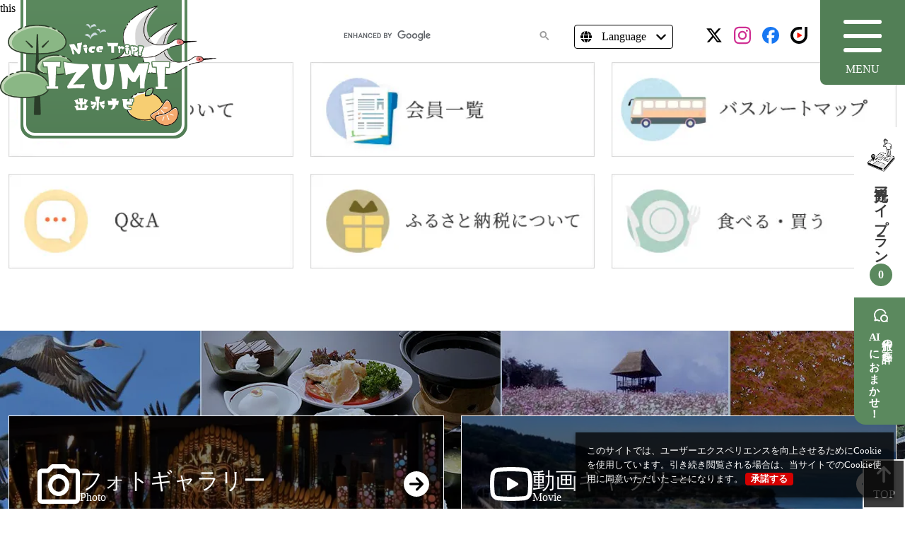

--- FILE ---
content_type: text/html; charset=UTF-8
request_url: https://www.izumi-navi.jp/theme_modelcourse/modelcourse-art/
body_size: 12611
content:
<!doctype html>
<html lang="ja">
<head>
  <meta charset="UTF-8">
  <title>アート | テーマ | 出水市観光情報　出水ナビ【公式】</title>
  <meta name="viewport" content="width=device-width, initial-scale=1">
  <meta name="description" content="">
  <meta property="og:title" content="アート | テーマ | 出水市観光情報　出水ナビ【公式】">
  <meta property="og:type" content="article">
  <meta property="og:url" content="https://www.izumi-navi.jp/theme_modelcourse/modelcourse-art/">
  <meta property="og:site_name" content="出水市観光情報　出水ナビ【公式】">
  <meta property="og:description" content="">
  <meta property="og:image" content="https://www.izumi-navi.jp/wp-content/themes/izumi-city/assets/images/cmn/og_image.png">
  <link rel="manifest" href="/manifest.webmanifest">
  <link rel="icon" href="https://www.izumi-navi.jp/wp-content/themes/izumi-city/assets/images/cmn/favicon.ico" sizes="any">
  <link rel="icon" href="https://www.izumi-navi.jp/wp-content/themes/izumi-city/assets/images/cmn/icon.svg" type="image/svg+xml">
  <link rel="apple-touch-icon" href="/apple-touch-icon.png">
  <link rel="icon" type="image/png" href="/android-touch-icon.png" sizes="192x192">
  <meta name='robots' content='max-image-preview:large' />
<link rel='dns-prefetch' href='//use.fontawesome.com' />
<link rel="alternate" type="application/rss+xml" title="出水市観光情報　出水ナビ【公式】 &raquo; アート テーマ のフィード" href="https://www.izumi-navi.jp/theme_modelcourse/modelcourse-art/feed/" />
<style id='wp-img-auto-sizes-contain-inline-css' type='text/css'>
img:is([sizes=auto i],[sizes^="auto," i]){contain-intrinsic-size:3000px 1500px}
/*# sourceURL=wp-img-auto-sizes-contain-inline-css */
</style>
<style id='wp-emoji-styles-inline-css' type='text/css'>

	img.wp-smiley, img.emoji {
		display: inline !important;
		border: none !important;
		box-shadow: none !important;
		height: 1em !important;
		width: 1em !important;
		margin: 0 0.07em !important;
		vertical-align: -0.1em !important;
		background: none !important;
		padding: 0 !important;
	}
/*# sourceURL=wp-emoji-styles-inline-css */
</style>
<style id='wp-block-library-inline-css' type='text/css'>
:root{--wp-block-synced-color:#7a00df;--wp-block-synced-color--rgb:122,0,223;--wp-bound-block-color:var(--wp-block-synced-color);--wp-editor-canvas-background:#ddd;--wp-admin-theme-color:#007cba;--wp-admin-theme-color--rgb:0,124,186;--wp-admin-theme-color-darker-10:#006ba1;--wp-admin-theme-color-darker-10--rgb:0,107,160.5;--wp-admin-theme-color-darker-20:#005a87;--wp-admin-theme-color-darker-20--rgb:0,90,135;--wp-admin-border-width-focus:2px}@media (min-resolution:192dpi){:root{--wp-admin-border-width-focus:1.5px}}.wp-element-button{cursor:pointer}:root .has-very-light-gray-background-color{background-color:#eee}:root .has-very-dark-gray-background-color{background-color:#313131}:root .has-very-light-gray-color{color:#eee}:root .has-very-dark-gray-color{color:#313131}:root .has-vivid-green-cyan-to-vivid-cyan-blue-gradient-background{background:linear-gradient(135deg,#00d084,#0693e3)}:root .has-purple-crush-gradient-background{background:linear-gradient(135deg,#34e2e4,#4721fb 50%,#ab1dfe)}:root .has-hazy-dawn-gradient-background{background:linear-gradient(135deg,#faaca8,#dad0ec)}:root .has-subdued-olive-gradient-background{background:linear-gradient(135deg,#fafae1,#67a671)}:root .has-atomic-cream-gradient-background{background:linear-gradient(135deg,#fdd79a,#004a59)}:root .has-nightshade-gradient-background{background:linear-gradient(135deg,#330968,#31cdcf)}:root .has-midnight-gradient-background{background:linear-gradient(135deg,#020381,#2874fc)}:root{--wp--preset--font-size--normal:16px;--wp--preset--font-size--huge:42px}.has-regular-font-size{font-size:1em}.has-larger-font-size{font-size:2.625em}.has-normal-font-size{font-size:var(--wp--preset--font-size--normal)}.has-huge-font-size{font-size:var(--wp--preset--font-size--huge)}.has-text-align-center{text-align:center}.has-text-align-left{text-align:left}.has-text-align-right{text-align:right}.has-fit-text{white-space:nowrap!important}#end-resizable-editor-section{display:none}.aligncenter{clear:both}.items-justified-left{justify-content:flex-start}.items-justified-center{justify-content:center}.items-justified-right{justify-content:flex-end}.items-justified-space-between{justify-content:space-between}.screen-reader-text{border:0;clip-path:inset(50%);height:1px;margin:-1px;overflow:hidden;padding:0;position:absolute;width:1px;word-wrap:normal!important}.screen-reader-text:focus{background-color:#ddd;clip-path:none;color:#444;display:block;font-size:1em;height:auto;left:5px;line-height:normal;padding:15px 23px 14px;text-decoration:none;top:5px;width:auto;z-index:100000}html :where(.has-border-color){border-style:solid}html :where([style*=border-top-color]){border-top-style:solid}html :where([style*=border-right-color]){border-right-style:solid}html :where([style*=border-bottom-color]){border-bottom-style:solid}html :where([style*=border-left-color]){border-left-style:solid}html :where([style*=border-width]){border-style:solid}html :where([style*=border-top-width]){border-top-style:solid}html :where([style*=border-right-width]){border-right-style:solid}html :where([style*=border-bottom-width]){border-bottom-style:solid}html :where([style*=border-left-width]){border-left-style:solid}html :where(img[class*=wp-image-]){height:auto;max-width:100%}:where(figure){margin:0 0 1em}html :where(.is-position-sticky){--wp-admin--admin-bar--position-offset:var(--wp-admin--admin-bar--height,0px)}@media screen and (max-width:600px){html :where(.is-position-sticky){--wp-admin--admin-bar--position-offset:0px}}

/*# sourceURL=wp-block-library-inline-css */
</style><style id='global-styles-inline-css' type='text/css'>
:root{--wp--preset--aspect-ratio--square: 1;--wp--preset--aspect-ratio--4-3: 4/3;--wp--preset--aspect-ratio--3-4: 3/4;--wp--preset--aspect-ratio--3-2: 3/2;--wp--preset--aspect-ratio--2-3: 2/3;--wp--preset--aspect-ratio--16-9: 16/9;--wp--preset--aspect-ratio--9-16: 9/16;--wp--preset--color--black: #000000;--wp--preset--color--cyan-bluish-gray: #abb8c3;--wp--preset--color--white: #ffffff;--wp--preset--color--pale-pink: #f78da7;--wp--preset--color--vivid-red: #cf2e2e;--wp--preset--color--luminous-vivid-orange: #ff6900;--wp--preset--color--luminous-vivid-amber: #fcb900;--wp--preset--color--light-green-cyan: #7bdcb5;--wp--preset--color--vivid-green-cyan: #00d084;--wp--preset--color--pale-cyan-blue: #8ed1fc;--wp--preset--color--vivid-cyan-blue: #0693e3;--wp--preset--color--vivid-purple: #9b51e0;--wp--preset--gradient--vivid-cyan-blue-to-vivid-purple: linear-gradient(135deg,rgb(6,147,227) 0%,rgb(155,81,224) 100%);--wp--preset--gradient--light-green-cyan-to-vivid-green-cyan: linear-gradient(135deg,rgb(122,220,180) 0%,rgb(0,208,130) 100%);--wp--preset--gradient--luminous-vivid-amber-to-luminous-vivid-orange: linear-gradient(135deg,rgb(252,185,0) 0%,rgb(255,105,0) 100%);--wp--preset--gradient--luminous-vivid-orange-to-vivid-red: linear-gradient(135deg,rgb(255,105,0) 0%,rgb(207,46,46) 100%);--wp--preset--gradient--very-light-gray-to-cyan-bluish-gray: linear-gradient(135deg,rgb(238,238,238) 0%,rgb(169,184,195) 100%);--wp--preset--gradient--cool-to-warm-spectrum: linear-gradient(135deg,rgb(74,234,220) 0%,rgb(151,120,209) 20%,rgb(207,42,186) 40%,rgb(238,44,130) 60%,rgb(251,105,98) 80%,rgb(254,248,76) 100%);--wp--preset--gradient--blush-light-purple: linear-gradient(135deg,rgb(255,206,236) 0%,rgb(152,150,240) 100%);--wp--preset--gradient--blush-bordeaux: linear-gradient(135deg,rgb(254,205,165) 0%,rgb(254,45,45) 50%,rgb(107,0,62) 100%);--wp--preset--gradient--luminous-dusk: linear-gradient(135deg,rgb(255,203,112) 0%,rgb(199,81,192) 50%,rgb(65,88,208) 100%);--wp--preset--gradient--pale-ocean: linear-gradient(135deg,rgb(255,245,203) 0%,rgb(182,227,212) 50%,rgb(51,167,181) 100%);--wp--preset--gradient--electric-grass: linear-gradient(135deg,rgb(202,248,128) 0%,rgb(113,206,126) 100%);--wp--preset--gradient--midnight: linear-gradient(135deg,rgb(2,3,129) 0%,rgb(40,116,252) 100%);--wp--preset--font-size--small: 13px;--wp--preset--font-size--medium: 20px;--wp--preset--font-size--large: 36px;--wp--preset--font-size--x-large: 42px;--wp--preset--spacing--20: 0.44rem;--wp--preset--spacing--30: 0.67rem;--wp--preset--spacing--40: 1rem;--wp--preset--spacing--50: 1.5rem;--wp--preset--spacing--60: 2.25rem;--wp--preset--spacing--70: 3.38rem;--wp--preset--spacing--80: 5.06rem;--wp--preset--shadow--natural: 6px 6px 9px rgba(0, 0, 0, 0.2);--wp--preset--shadow--deep: 12px 12px 50px rgba(0, 0, 0, 0.4);--wp--preset--shadow--sharp: 6px 6px 0px rgba(0, 0, 0, 0.2);--wp--preset--shadow--outlined: 6px 6px 0px -3px rgb(255, 255, 255), 6px 6px rgb(0, 0, 0);--wp--preset--shadow--crisp: 6px 6px 0px rgb(0, 0, 0);}:where(.is-layout-flex){gap: 0.5em;}:where(.is-layout-grid){gap: 0.5em;}body .is-layout-flex{display: flex;}.is-layout-flex{flex-wrap: wrap;align-items: center;}.is-layout-flex > :is(*, div){margin: 0;}body .is-layout-grid{display: grid;}.is-layout-grid > :is(*, div){margin: 0;}:where(.wp-block-columns.is-layout-flex){gap: 2em;}:where(.wp-block-columns.is-layout-grid){gap: 2em;}:where(.wp-block-post-template.is-layout-flex){gap: 1.25em;}:where(.wp-block-post-template.is-layout-grid){gap: 1.25em;}.has-black-color{color: var(--wp--preset--color--black) !important;}.has-cyan-bluish-gray-color{color: var(--wp--preset--color--cyan-bluish-gray) !important;}.has-white-color{color: var(--wp--preset--color--white) !important;}.has-pale-pink-color{color: var(--wp--preset--color--pale-pink) !important;}.has-vivid-red-color{color: var(--wp--preset--color--vivid-red) !important;}.has-luminous-vivid-orange-color{color: var(--wp--preset--color--luminous-vivid-orange) !important;}.has-luminous-vivid-amber-color{color: var(--wp--preset--color--luminous-vivid-amber) !important;}.has-light-green-cyan-color{color: var(--wp--preset--color--light-green-cyan) !important;}.has-vivid-green-cyan-color{color: var(--wp--preset--color--vivid-green-cyan) !important;}.has-pale-cyan-blue-color{color: var(--wp--preset--color--pale-cyan-blue) !important;}.has-vivid-cyan-blue-color{color: var(--wp--preset--color--vivid-cyan-blue) !important;}.has-vivid-purple-color{color: var(--wp--preset--color--vivid-purple) !important;}.has-black-background-color{background-color: var(--wp--preset--color--black) !important;}.has-cyan-bluish-gray-background-color{background-color: var(--wp--preset--color--cyan-bluish-gray) !important;}.has-white-background-color{background-color: var(--wp--preset--color--white) !important;}.has-pale-pink-background-color{background-color: var(--wp--preset--color--pale-pink) !important;}.has-vivid-red-background-color{background-color: var(--wp--preset--color--vivid-red) !important;}.has-luminous-vivid-orange-background-color{background-color: var(--wp--preset--color--luminous-vivid-orange) !important;}.has-luminous-vivid-amber-background-color{background-color: var(--wp--preset--color--luminous-vivid-amber) !important;}.has-light-green-cyan-background-color{background-color: var(--wp--preset--color--light-green-cyan) !important;}.has-vivid-green-cyan-background-color{background-color: var(--wp--preset--color--vivid-green-cyan) !important;}.has-pale-cyan-blue-background-color{background-color: var(--wp--preset--color--pale-cyan-blue) !important;}.has-vivid-cyan-blue-background-color{background-color: var(--wp--preset--color--vivid-cyan-blue) !important;}.has-vivid-purple-background-color{background-color: var(--wp--preset--color--vivid-purple) !important;}.has-black-border-color{border-color: var(--wp--preset--color--black) !important;}.has-cyan-bluish-gray-border-color{border-color: var(--wp--preset--color--cyan-bluish-gray) !important;}.has-white-border-color{border-color: var(--wp--preset--color--white) !important;}.has-pale-pink-border-color{border-color: var(--wp--preset--color--pale-pink) !important;}.has-vivid-red-border-color{border-color: var(--wp--preset--color--vivid-red) !important;}.has-luminous-vivid-orange-border-color{border-color: var(--wp--preset--color--luminous-vivid-orange) !important;}.has-luminous-vivid-amber-border-color{border-color: var(--wp--preset--color--luminous-vivid-amber) !important;}.has-light-green-cyan-border-color{border-color: var(--wp--preset--color--light-green-cyan) !important;}.has-vivid-green-cyan-border-color{border-color: var(--wp--preset--color--vivid-green-cyan) !important;}.has-pale-cyan-blue-border-color{border-color: var(--wp--preset--color--pale-cyan-blue) !important;}.has-vivid-cyan-blue-border-color{border-color: var(--wp--preset--color--vivid-cyan-blue) !important;}.has-vivid-purple-border-color{border-color: var(--wp--preset--color--vivid-purple) !important;}.has-vivid-cyan-blue-to-vivid-purple-gradient-background{background: var(--wp--preset--gradient--vivid-cyan-blue-to-vivid-purple) !important;}.has-light-green-cyan-to-vivid-green-cyan-gradient-background{background: var(--wp--preset--gradient--light-green-cyan-to-vivid-green-cyan) !important;}.has-luminous-vivid-amber-to-luminous-vivid-orange-gradient-background{background: var(--wp--preset--gradient--luminous-vivid-amber-to-luminous-vivid-orange) !important;}.has-luminous-vivid-orange-to-vivid-red-gradient-background{background: var(--wp--preset--gradient--luminous-vivid-orange-to-vivid-red) !important;}.has-very-light-gray-to-cyan-bluish-gray-gradient-background{background: var(--wp--preset--gradient--very-light-gray-to-cyan-bluish-gray) !important;}.has-cool-to-warm-spectrum-gradient-background{background: var(--wp--preset--gradient--cool-to-warm-spectrum) !important;}.has-blush-light-purple-gradient-background{background: var(--wp--preset--gradient--blush-light-purple) !important;}.has-blush-bordeaux-gradient-background{background: var(--wp--preset--gradient--blush-bordeaux) !important;}.has-luminous-dusk-gradient-background{background: var(--wp--preset--gradient--luminous-dusk) !important;}.has-pale-ocean-gradient-background{background: var(--wp--preset--gradient--pale-ocean) !important;}.has-electric-grass-gradient-background{background: var(--wp--preset--gradient--electric-grass) !important;}.has-midnight-gradient-background{background: var(--wp--preset--gradient--midnight) !important;}.has-small-font-size{font-size: var(--wp--preset--font-size--small) !important;}.has-medium-font-size{font-size: var(--wp--preset--font-size--medium) !important;}.has-large-font-size{font-size: var(--wp--preset--font-size--large) !important;}.has-x-large-font-size{font-size: var(--wp--preset--font-size--x-large) !important;}
/*# sourceURL=global-styles-inline-css */
</style>

<style id='classic-theme-styles-inline-css' type='text/css'>
/*! This file is auto-generated */
.wp-block-button__link{color:#fff;background-color:#32373c;border-radius:9999px;box-shadow:none;text-decoration:none;padding:calc(.667em + 2px) calc(1.333em + 2px);font-size:1.125em}.wp-block-file__button{background:#32373c;color:#fff;text-decoration:none}
/*# sourceURL=/wp-includes/css/classic-themes.min.css */
</style>
<link rel='stylesheet' id='contact-form-7-css' href='https://www.izumi-navi.jp/wp-content/plugins/contact-form-7/includes/css/styles.css?ver=5.8.4' type='text/css' media='all' />
<link rel='stylesheet' id='search-filter-plugin-styles-css' href='https://www.izumi-navi.jp/wp-content/plugins/search-filter-pro/public/assets/css/search-filter.min.css?ver=2.5.13' type='text/css' media='all' />
<link rel='stylesheet' id='izumi-city-style-css' href='https://www.izumi-navi.jp/wp-content/themes/izumi-city/assets/stylesheets/bundle.css?ver=1764832420' type='text/css' media='all' />
<link rel='stylesheet' id='font-awesome-cdn-webfont-all-css' href='https://use.fontawesome.com/releases/v5.15.1/css/all.css' type='text/css' media='all' integrity="sha384-vp86vTRFVJgpjF9jiIGPEEqYqlDwgyBgEF109VFjmqGmIY/Y4HV4d3Gp2irVfcrp" crossorigin="anonymous" />
<script type="text/javascript" src="https://www.izumi-navi.jp/wp-includes/js/jquery/jquery.min.js?ver=3.7.1" id="jquery-core-js"></script>
<script type="text/javascript" src="https://www.izumi-navi.jp/wp-includes/js/jquery/jquery-migrate.min.js?ver=3.4.1" id="jquery-migrate-js"></script>
<script type="text/javascript" id="search-filter-plugin-build-js-extra">
/* <![CDATA[ */
var SF_LDATA = {"ajax_url":"https://www.izumi-navi.jp/wp-admin/admin-ajax.php","home_url":"https://www.izumi-navi.jp/","extensions":[]};
//# sourceURL=search-filter-plugin-build-js-extra
/* ]]> */
</script>
<script type="text/javascript" src="https://www.izumi-navi.jp/wp-content/plugins/search-filter-pro/public/assets/js/search-filter-build.min.js?ver=2.5.13" id="search-filter-plugin-build-js"></script>
<script type="text/javascript" src="https://www.izumi-navi.jp/wp-content/plugins/search-filter-pro/public/assets/js/chosen.jquery.min.js?ver=2.5.13" id="search-filter-plugin-chosen-js"></script>
<link rel="https://api.w.org/" href="https://www.izumi-navi.jp/wp-json/" /><link rel="EditURI" type="application/rsd+xml" title="RSD" href="https://www.izumi-navi.jp/xmlrpc.php?rsd" />
<meta name="generator" content="WordPress 6.9" />
    <script src="https://d.shutto-translation.com/trans.js?id=43089"></script>
  <!-- Google Tag Manager -->
  <script>(function(w,d,s,l,i){w[l]=w[l]||[];w[l].push({'gtm.start':
  new Date().getTime(),event:'gtm.js'});var f=d.getElementsByTagName(s)[0],
  j=d.createElement(s),dl=l!='dataLayer'?'&l='+l:'';j.async=true;j.src=
  'https://www.googletagmanager.com/gtm.js?id='+i+dl;f.parentNode.insertBefore(j,f);
  })(window,document,'script','dataLayer','GTM-KWGZBBPG');</script>
  <!-- End Google Tag Manager -->
</head>

<body class="archive tax-theme_modelcourse term-modelcourse-art term-30 wp-theme-izumi-city" id="top">
<!-- Google Tag Manager (noscript) -->
<noscript><iframe src="https://www.googletagmanager.com/ns.html?id=GTM-KWGZBBPG"
height="0" width="0" style="display:none;visibility:hidden"></iframe></noscript>
<!-- End Google Tag Manager (noscript) -->

  <header class="global-header">
    <div class="global-header__logo">
      <a href="https://www.izumi-navi.jp/"><img src="https://www.izumi-navi.jp/wp-content/themes/izumi-city/assets/images/cmn/img_logo.svg" alt="" width="306" height="200"></a>
    </div>
    <nav class="global-nav">
      <button class="global-nav__btn js-menu-toggle" type="button">
        <span></span>
        <span></span>
        <span></span>
      </button>
      <div class="global-menu">
        <div class="global-main-menu">
          <div class="global-main-menu-list">
            <a href="https://www.izumi-navi.jp/feature/" class="global-main-menu-list__link">
              <span>出水の魅力</span>
            </a>
            <a href="https://www.izumi-navi.jp/news/" class="global-main-menu-list__link">
              <span>新着情報</span>
            </a>
            <a href="https://www.izumi-navi.jp/events/" class="global-main-menu-list__link">
              <span>イベント情報</span>
            </a>
            <a href="https://www.izumi-navi.jp/spots/" class="global-main-menu-list__link">
              <span>観光スポット</span>
            </a>
            <a href="https://www.izumi-navi.jp/modelcourse/" class="global-main-menu-list__link">
              <span>モデルコース</span>
            </a>
            <a href="https://www.izumi-navi.jp/tour/" class="global-main-menu-list__link">
              <span>体験・ガイド</span>
            </a>
            <a href="https://local.staynavi.direct/izumi-navi/search/results?pf=46&ar=izumi_izumi" class="global-main-menu-list__link" target="_blank">
              <span>旅の予約</span>
            </a>
            <a href="https://www.izumi-navi.jp/access/" class="global-main-menu-list__link">
              <span>交通アクセス</span>
            </a>
            <a href="https://www.izumi-navi.jp/sitemap/" class="global-main-menu-list__link">
              <span>サイトマップ</span>
            </a>
            <a href="https://www.izumi-navi.jp/contact/" class="global-main-menu-list__link">
              <span>お問い合わせ</span>
            </a>
          </div>
        </div>
        <div class="global-menu__sns">
          
<div class="sns-list">
  <a href="https://twitter.com/izumi_navi" class="sns-list__item sns-list__item--x" target="_blank"><svg xmlns="http://www.w3.org/2000/svg" class="svg-icon" viewBox="0 0 512 512"><!--!Font Awesome Free 6.5.1 by @fontawesome - https://fontawesome.com License - https://fontawesome.com/license/free Copyright 2023 Fonticons, Inc.--><path fill="currentColor" d="M389.2 48h70.6L305.6 224.2 487 464H345L233.7 318.6 106.5 464H35.8L200.7 275.5 26.8 48H172.4L272.9 180.9 389.2 48zM364.4 421.8h39.1L151.1 88h-42L364.4 421.8z"/></svg></a>
  <a href="https://www.instagram.com/izumi.navi/" class="sns-list__item sns-list__item--instagram" target="_blank"><svg xmlns="http://www.w3.org/2000/svg" class="svg-icon" viewBox="0 0 448 512"><!--!Font Awesome Free 6.5.1 by @fontawesome - https://fontawesome.com License - https://fontawesome.com/license/free Copyright 2023 Fonticons, Inc.--><path fill="currentColor" d="M224.1 141c-63.6 0-114.9 51.3-114.9 114.9s51.3 114.9 114.9 114.9S339 319.5 339 255.9 287.7 141 224.1 141zm0 189.6c-41.1 0-74.7-33.5-74.7-74.7s33.5-74.7 74.7-74.7 74.7 33.5 74.7 74.7-33.6 74.7-74.7 74.7zm146.4-194.3c0 14.9-12 26.8-26.8 26.8-14.9 0-26.8-12-26.8-26.8s12-26.8 26.8-26.8 26.8 12 26.8 26.8zm76.1 27.2c-1.7-35.9-9.9-67.7-36.2-93.9-26.2-26.2-58-34.4-93.9-36.2-37-2.1-147.9-2.1-184.9 0-35.8 1.7-67.6 9.9-93.9 36.1s-34.4 58-36.2 93.9c-2.1 37-2.1 147.9 0 184.9 1.7 35.9 9.9 67.7 36.2 93.9s58 34.4 93.9 36.2c37 2.1 147.9 2.1 184.9 0 35.9-1.7 67.7-9.9 93.9-36.2 26.2-26.2 34.4-58 36.2-93.9 2.1-37 2.1-147.8 0-184.8zM398.8 388c-7.8 19.6-22.9 34.7-42.6 42.6-29.5 11.7-99.5 9-132.1 9s-102.7 2.6-132.1-9c-19.6-7.8-34.7-22.9-42.6-42.6-11.7-29.5-9-99.5-9-132.1s-2.6-102.7 9-132.1c7.8-19.6 22.9-34.7 42.6-42.6 29.5-11.7 99.5-9 132.1-9s102.7-2.6 132.1 9c19.6 7.8 34.7 22.9 42.6 42.6 11.7 29.5 9 99.5 9 132.1s2.7 102.7-9 132.1z"/></svg></a>
  <a href="https://www.facebook.com/izumi.navi" class="sns-list__item sns-list__item--facebook" target="_blank"><svg xmlns="http://www.w3.org/2000/svg" class="svg-icon" viewBox="0 0 512 512"><!--!Font Awesome Free 6.5.1 by @fontawesome - https://fontawesome.com License - https://fontawesome.com/license/free Copyright 2023 Fonticons, Inc.--><path fill="currentColor" d="M512 256C512 114.6 397.4 0 256 0S0 114.6 0 256C0 376 82.7 476.8 194.2 504.5V334.2H141.4V256h52.8V222.3c0-87.1 39.4-127.5 125-127.5c16.2 0 44.2 3.2 55.7 6.4V172c-6-.6-16.5-1-29.6-1c-42 0-58.2 15.9-58.2 57.2V256h83.6l-14.4 78.2H287V510.1C413.8 494.8 512 386.9 512 256h0z"/></svg></a>
  <a href="https://cooljapan-videos.com/jp/user/tb9o9jb2" class="sns-list__item sns-list__item--cooljapanvideos" target="_blank"><svg xmlns="http://www.w3.org/2000/svg" viewBox="0 0 240 240"><path d="m207.086,0c-3.03,0-5.486,2.456-5.486,5.486v113.956c0,21.548-8.275,42.358-23.376,57.729-15.603,15.881-36.535,24.577-58.79,24.427-21.456-.145-41.962-8.726-57.134-23.898-15.479-15.479-23.974-36.082-23.899-57.984.073-21.57,8.648-42.163,23.9-57.416,15.412-15.412,35.904-23.9,57.7-23.9h37.714c3.03,0,5.486-2.456,5.486-5.486V5.486c0-3.03-2.456-5.486-5.486-5.486h-37.714c-33.137,0-63.137,13.431-84.853,35.147C13.431,56.863,0,86.863,0,120s13.431,63.137,35.147,84.853c21.716,21.716,51.716,35.147,84.853,35.147s63.137-13.431,84.853-35.147c21.716-21.716,35.147-51.716,35.147-84.853V5.486c0-3.03-2.456-5.486-5.486-5.486h-27.429Z" style="fill:#070809; stroke-width:0px;"/><path d="m159.661,115.249l-55.398-31.984c-3.657-2.111-8.229.528-8.229,4.751v63.968c0,4.223,4.571,6.862,8.229,4.751l55.398-31.984c3.657-2.111,3.657-7.39,0-9.502Z" style="fill:#ff1300; stroke-width:0px;"/></svg></a>
</div>
        </div>
        <div class="global-menu__seach">
          <script async src="https://cse.google.com/cse.js?cx=5257179592d924adb"></script>
          <div class="gcse-search"></div>
        </div>
      </div>
    </nav>
    <div class="global-header-function-menu">
      <div class="global-header-function-menu__seach">
        <script async src="https://cse.google.com/cse.js?cx=5257179592d924adb"></script>
        <div class="gcse-search"></div>
      </div>
      <div class="global-header-language js-language-toggle">
        <p class="global-header-language__ttl">Language</p>
        <div class="global-header-language__icon" aria-hidden="true"><svg xmlns="http://www.w3.org/2000/svg" class="svg-icon" viewBox="0 0 512 512"><!--!Font Awesome Free 6.5.1 by @fontawesome - https://fontawesome.com License - https://fontawesome.com/license/free Copyright 2024 Fonticons, Inc.--><path fill="currentColor" d="M352 256c0 22.2-1.2 43.6-3.3 64H163.3c-2.2-20.4-3.3-41.8-3.3-64s1.2-43.6 3.3-64H348.7c2.2 20.4 3.3 41.8 3.3 64zm28.8-64H503.9c5.3 20.5 8.1 41.9 8.1 64s-2.8 43.5-8.1 64H380.8c2.1-20.6 3.2-42 3.2-64s-1.1-43.4-3.2-64zm112.6-32H376.7c-10-63.9-29.8-117.4-55.3-151.6c78.3 20.7 142 77.5 171.9 151.6zm-149.1 0H167.7c6.1-36.4 15.5-68.6 27-94.7c10.5-23.6 22.2-40.7 33.5-51.5C239.4 3.2 248.7 0 256 0s16.6 3.2 27.8 13.8c11.3 10.8 23 27.9 33.5 51.5c11.6 26 20.9 58.2 27 94.7zm-209 0H18.6C48.6 85.9 112.2 29.1 190.6 8.4C165.1 42.6 145.3 96.1 135.3 160zM8.1 192H131.2c-2.1 20.6-3.2 42-3.2 64s1.1 43.4 3.2 64H8.1C2.8 299.5 0 278.1 0 256s2.8-43.5 8.1-64zM194.7 446.6c-11.6-26-20.9-58.2-27-94.6H344.3c-6.1 36.4-15.5 68.6-27 94.6c-10.5 23.6-22.2 40.7-33.5 51.5C272.6 508.8 263.3 512 256 512s-16.6-3.2-27.8-13.8c-11.3-10.8-23-27.9-33.5-51.5zM135.3 352c10 63.9 29.8 117.4 55.3 151.6C112.2 482.9 48.6 426.1 18.6 352H135.3zm358.1 0c-30 74.1-93.6 130.9-171.9 151.6c25.5-34.2 45.2-87.7 55.3-151.6H493.4z"/></svg></div>
        <div class="global-header-language__arrow" aria-hidden="true"><svg xmlns="http://www.w3.org/2000/svg" class="svg-icon" viewBox="0 0 448 512"><!--!Font Awesome Free 6.5.1 by @fontawesome - https://fontawesome.com License - https://fontawesome.com/license/free Copyright 2024 Fonticons, Inc.--><path fill="currentColor" d="M201.4 342.6c12.5 12.5 32.8 12.5 45.3 0l160-160c12.5-12.5 12.5-32.8 0-45.3s-32.8-12.5-45.3 0L224 274.7 86.6 137.4c-12.5-12.5-32.8-12.5-45.3 0s-12.5 32.8 0 45.3l160 160z"/></svg></div>
        <div class="global-nav-language-list" data-stt-langbar>
          <a href="" class="global-nav-language-list__link" lang="ja" data-role="change-lannguage" data-stt-changelang="ja" data-stt-ignore>日本語</a>
          <a href="" class="global-nav-language-list__link" lang="en" data-role="change-lannguage" data-stt-changelang="en" data-stt-ignore>English</a>
          <a href="" class="global-nav-language-list__link" lang="zh-Hans" data-role="change-lannguage" data-stt-changelang="zh-CN" data-stt-ignore>简体中文</a>
          <a href="" class="global-nav-language-list__link" lang="zh-Hant" data-role="change-lannguage" data-stt-changelang="zh-TW" data-stt-ignore>繁體中文</a>
          <a href="" class="global-nav-language-list__link" lang="ko" data-role="change-lannguage" data-stt-changelang="ko" data-stt-ignore>한국어</a>
          <a href="" class="global-nav-language-list__link" lang="th" data-role="change-lannguage" data-stt-changelang="th" data-stt-ignore>ภาษาไทย</a>
        </div>
      </div>
      <div class="global-header-function-menu__sns">
        
<div class="sns-list">
  <a href="https://twitter.com/izumi_navi" class="sns-list__item sns-list__item--x" target="_blank"><svg xmlns="http://www.w3.org/2000/svg" class="svg-icon" viewBox="0 0 512 512"><!--!Font Awesome Free 6.5.1 by @fontawesome - https://fontawesome.com License - https://fontawesome.com/license/free Copyright 2023 Fonticons, Inc.--><path fill="currentColor" d="M389.2 48h70.6L305.6 224.2 487 464H345L233.7 318.6 106.5 464H35.8L200.7 275.5 26.8 48H172.4L272.9 180.9 389.2 48zM364.4 421.8h39.1L151.1 88h-42L364.4 421.8z"/></svg></a>
  <a href="https://www.instagram.com/izumi.navi/" class="sns-list__item sns-list__item--instagram" target="_blank"><svg xmlns="http://www.w3.org/2000/svg" class="svg-icon" viewBox="0 0 448 512"><!--!Font Awesome Free 6.5.1 by @fontawesome - https://fontawesome.com License - https://fontawesome.com/license/free Copyright 2023 Fonticons, Inc.--><path fill="currentColor" d="M224.1 141c-63.6 0-114.9 51.3-114.9 114.9s51.3 114.9 114.9 114.9S339 319.5 339 255.9 287.7 141 224.1 141zm0 189.6c-41.1 0-74.7-33.5-74.7-74.7s33.5-74.7 74.7-74.7 74.7 33.5 74.7 74.7-33.6 74.7-74.7 74.7zm146.4-194.3c0 14.9-12 26.8-26.8 26.8-14.9 0-26.8-12-26.8-26.8s12-26.8 26.8-26.8 26.8 12 26.8 26.8zm76.1 27.2c-1.7-35.9-9.9-67.7-36.2-93.9-26.2-26.2-58-34.4-93.9-36.2-37-2.1-147.9-2.1-184.9 0-35.8 1.7-67.6 9.9-93.9 36.1s-34.4 58-36.2 93.9c-2.1 37-2.1 147.9 0 184.9 1.7 35.9 9.9 67.7 36.2 93.9s58 34.4 93.9 36.2c37 2.1 147.9 2.1 184.9 0 35.9-1.7 67.7-9.9 93.9-36.2 26.2-26.2 34.4-58 36.2-93.9 2.1-37 2.1-147.8 0-184.8zM398.8 388c-7.8 19.6-22.9 34.7-42.6 42.6-29.5 11.7-99.5 9-132.1 9s-102.7 2.6-132.1-9c-19.6-7.8-34.7-22.9-42.6-42.6-11.7-29.5-9-99.5-9-132.1s-2.6-102.7 9-132.1c7.8-19.6 22.9-34.7 42.6-42.6 29.5-11.7 99.5-9 132.1-9s102.7-2.6 132.1 9c19.6 7.8 34.7 22.9 42.6 42.6 11.7 29.5 9 99.5 9 132.1s2.7 102.7-9 132.1z"/></svg></a>
  <a href="https://www.facebook.com/izumi.navi" class="sns-list__item sns-list__item--facebook" target="_blank"><svg xmlns="http://www.w3.org/2000/svg" class="svg-icon" viewBox="0 0 512 512"><!--!Font Awesome Free 6.5.1 by @fontawesome - https://fontawesome.com License - https://fontawesome.com/license/free Copyright 2023 Fonticons, Inc.--><path fill="currentColor" d="M512 256C512 114.6 397.4 0 256 0S0 114.6 0 256C0 376 82.7 476.8 194.2 504.5V334.2H141.4V256h52.8V222.3c0-87.1 39.4-127.5 125-127.5c16.2 0 44.2 3.2 55.7 6.4V172c-6-.6-16.5-1-29.6-1c-42 0-58.2 15.9-58.2 57.2V256h83.6l-14.4 78.2H287V510.1C413.8 494.8 512 386.9 512 256h0z"/></svg></a>
  <a href="https://cooljapan-videos.com/jp/user/tb9o9jb2" class="sns-list__item sns-list__item--cooljapanvideos" target="_blank"><svg xmlns="http://www.w3.org/2000/svg" viewBox="0 0 240 240"><path d="m207.086,0c-3.03,0-5.486,2.456-5.486,5.486v113.956c0,21.548-8.275,42.358-23.376,57.729-15.603,15.881-36.535,24.577-58.79,24.427-21.456-.145-41.962-8.726-57.134-23.898-15.479-15.479-23.974-36.082-23.899-57.984.073-21.57,8.648-42.163,23.9-57.416,15.412-15.412,35.904-23.9,57.7-23.9h37.714c3.03,0,5.486-2.456,5.486-5.486V5.486c0-3.03-2.456-5.486-5.486-5.486h-37.714c-33.137,0-63.137,13.431-84.853,35.147C13.431,56.863,0,86.863,0,120s13.431,63.137,35.147,84.853c21.716,21.716,51.716,35.147,84.853,35.147s63.137-13.431,84.853-35.147c21.716-21.716,35.147-51.716,35.147-84.853V5.486c0-3.03-2.456-5.486-5.486-5.486h-27.429Z" style="fill:#070809; stroke-width:0px;"/><path d="m159.661,115.249l-55.398-31.984c-3.657-2.111-8.229.528-8.229,4.751v63.968c0,4.223,4.571,6.862,8.229,4.751l55.398-31.984c3.657-2.111,3.657-7.39,0-9.502Z" style="fill:#ff1300; stroke-width:0px;"/></svg></a>
</div>
      </div>
    </div>
  </header>

this is archive.php!


  <nav class="page-bottom-banner mp-container py-6 py-md-8">
  <div class="mp-row">
    <div class="mp-col-6 mp-col-md-4 mb-3">
      <a href="https://www.izumi-navi.jp/about/" class="page-bottom-banner__link"><img src="https://www.izumi-navi.jp/wp-content/themes/izumi-city/assets/images/cmn/bnr_about.webp" class="w-100" width="360" height="120" alt="協会について"></a>
    </div>
    <div class="mp-col-6 mp-col-md-4 mb-3">
      <a href="https://www.izumi-navi.jp/members/" class="page-bottom-banner__link"><img src="https://www.izumi-navi.jp/wp-content/themes/izumi-city/assets/images/cmn/bnr_members.webp" class="w-100" width="360" height="120" alt="会員一覧"></a>
    </div>
    <div class="mp-col-6 mp-col-md-4 mb-3">
      <a href="https://www.izumi-navi.jp/bus/" class="page-bottom-banner__link"><img src="https://www.izumi-navi.jp/wp-content/themes/izumi-city/assets/images/cmn/bnr_bus.webp" class="w-100" width="360" height="120" alt="バスルートマップ"></a>
    </div>
    <div class="mp-col-6 mp-col-md-4 mb-3">
      <a href="https://www.izumi-navi.jp/qas/" class="page-bottom-banner__link"><img src="https://www.izumi-navi.jp/wp-content/themes/izumi-city/assets/images/cmn/bnr_qa.webp" class="w-100" width="360" height="120" alt="Q&A"></a>
    </div>
    <div class="mp-col-6 mp-col-md-4 mb-3">
      <a href="https://www.izumi-navi.jp/furusato/" class="page-bottom-banner__link"><img src="https://www.izumi-navi.jp/wp-content/themes/izumi-city/assets/images/cmn/bnr_furusato.webp" class="w-100" width="360" height="120" alt="ふるさと納税について"></a>
    </div>
    <div class="mp-col-6 mp-col-md-4 mb-3">
      <a href="https://www.izumi-navi.jp/gourmet/" class="page-bottom-banner__link"><img src="https://www.izumi-navi.jp/wp-content/themes/izumi-city/assets/images/cmn/bnr_gourmet.webp" class="w-100" width="360" height="120" alt="食べる・買う"></a>
    </div>
  </div>
</nav>

  <nav class="page-bottom-gallery">
  <div class="mp-container">
    <div class="mp-row justify-content-center">
      <div class="mp-col-12 mp-col-lg-6 mb-5 mb-lg-0">
        <a href="https://www.izumi-navi.jp/galleries/" class="page-bottom-gallery-link page-bottom-gallery-link--photo">
          <span class="page-bottom-gallery-link__icon"><svg xmlns="http://www.w3.org/2000/svg" class="svg-icon" viewBox="0 0 60 55.993">
  <path fill="currentColor" d="M40.379,3A4.4,4.4,0,0,1,43.23,4.057l.33.31,4.682,4.855H56a6.094,6.094,0,0,1,5.983,5.757l.017.464V52.772a6.134,6.134,0,0,1-5.552,6.2L56,58.993H8a6.094,6.094,0,0,1-5.984-5.757L2,52.772V15.443a6.134,6.134,0,0,1,5.552-6.2L8,9.221h7.757l4.682-4.855a4.435,4.435,0,0,1,2.737-1.344L23.621,3Zm-.621,6.221H24.243l-4.682,4.855a4.436,4.436,0,0,1-2.737,1.344l-.445.023H8V52.772H56V15.443H47.621a4.4,4.4,0,0,1-2.852-1.057l-.33-.31ZM32,17c8.284,0,15,6.964,15,15.554S40.284,48.106,32,48.106,17,41.142,17,32.552,23.716,17,32,17Zm0,6.221a9.17,9.17,0,0,0-9,9.332,9.17,9.17,0,0,0,9,9.332,9.17,9.17,0,0,0,9-9.332A9.17,9.17,0,0,0,32,23.22Z" transform="translate(-2 -3)" fill-rule="evenodd"/>
</svg></span>
          <span class="page-bottom-gallery-link__txt" data-en="Photo">フォトギャラリー</span>
          <span class="page-bottom-gallery-link__arrow"><svg xmlns="http://www.w3.org/2000/svg" class="svg-icon" viewBox="0 0 512 512"><!--!Font Awesome Free 6.5.1 by @fontawesome - https://fontawesome.com License - https://fontawesome.com/license/free Copyright 2024 Fonticons, Inc.--><path fill="currentColor" d="M0 256a256 256 0 1 0 512 0A256 256 0 1 0 0 256zM281 385c-9.4 9.4-24.6 9.4-33.9 0s-9.4-24.6 0-33.9l71-71L136 280c-13.3 0-24-10.7-24-24s10.7-24 24-24l182.1 0-71-71c-9.4-9.4-9.4-24.6 0-33.9s24.6-9.4 33.9 0L393 239c9.4 9.4 9.4 24.6 0 33.9L281 385z"/></svg></span>
        </a>
      </div>
      <div class="mp-col-12 mp-col-lg-6">
        <a href="https://www.izumi-navi.jp/movie/" class="page-bottom-gallery-link page-bottom-gallery-link--youtube">
          <span class="page-bottom-gallery-link__icon"><svg xmlns="http://www.w3.org/2000/svg" class="svg-icon" viewBox="0 0 62.5 50">
  <path fill="currentColor" d="M33.25,4c2.673,0,5.411.07,8.068.181l3.139.15h0l3,.177h0l2.813.193h0l2.565.2h0A11.882,11.882,0,0,1,63.76,15.6l.124,1.327h0l.234,2.844c.219,2.948.381,6.162.381,9.233s-.162,6.285-.381,9.233l-.234,2.844q-.061.681-.124,1.327A11.881,11.881,0,0,1,52.839,53.1l-2.565.2h0l-2.813.193h0l-3,.177h0l-3.139.15c-2.657.111-5.395.181-8.068.181s-5.411-.07-8.068-.181l-3.139-.15h0l-3-.177h0L16.226,53.3h0l-2.565-.2h0A11.882,11.882,0,0,1,2.74,42.4l-.124-1.327h0l-.234-2.844C2.162,35.285,2,32.071,2,29s.162-6.285.381-9.233l.234-2.844q.061-.681.124-1.327A11.882,11.882,0,0,1,13.661,4.9l2.565-.2h0l2.813-.193h0l3-.177h0l3.139-.15C27.839,4.07,30.577,4,33.25,4Zm0,6.25c-2.579,0-5.232.068-7.814.175l-3.056.146h0l-2.934.173h0l-2.756.189h0l-2.524.195h0A5.632,5.632,0,0,0,8.96,16.2c-.367,3.777-.71,8.481-.71,12.8s.344,9.022.71,12.8a5.632,5.632,0,0,0,5.206,5.072l2.524.195h0l2.756.189h0l2.934.173h0l3.056.146c2.582.108,5.234.175,7.814.175s5.232-.068,7.813-.175l3.056-.146h0l2.933-.173h0l2.756-.189h0l2.524-.195h0A5.633,5.633,0,0,0,57.54,41.8c.367-3.777.71-8.481.71-12.8s-.344-9.022-.71-12.8a5.632,5.632,0,0,0-5.206-5.072l-2.524-.195h0l-2.756-.189h0l-2.933-.173h0l-3.056-.146C38.482,10.318,35.829,10.25,33.25,10.25ZM27,21.422a1.876,1.876,0,0,1,2.559-1.747l.254.123,13.125,7.578a1.876,1.876,0,0,1,.266,3.063l-.266.185L29.812,38.2a1.876,1.876,0,0,1-2.792-1.342L27,36.578Z" transform="translate(-2 -4)"/>
</svg></span>
          <span class="page-bottom-gallery-link__txt" data-en="Movie">動画ギャラリー</span>
          <span class="page-bottom-gallery-link__arrow"><svg xmlns="http://www.w3.org/2000/svg" class="svg-icon" viewBox="0 0 512 512"><!--!Font Awesome Free 6.5.1 by @fontawesome - https://fontawesome.com License - https://fontawesome.com/license/free Copyright 2024 Fonticons, Inc.--><path fill="currentColor" d="M0 256a256 256 0 1 0 512 0A256 256 0 1 0 0 256zM281 385c-9.4 9.4-24.6 9.4-33.9 0s-9.4-24.6 0-33.9l71-71L136 280c-13.3 0-24-10.7-24-24s10.7-24 24-24l182.1 0-71-71c-9.4-9.4-9.4-24.6 0-33.9s24.6-9.4 33.9 0L393 239c9.4 9.4 9.4 24.6 0 33.9L281 385z"/></svg></span>
        </a>
      </div>
    </div>
  </div>
</nav>

  <div class="approval-required-fix-balloon d-none" data-role="approval-required-fix-balloon">
  <p class="approval-required-fix-balloon__lead">
    このサイトでは、ユーザーエクスペリエンスを向上させるためにCookieを使用しています。引き続き閲覧される場合は、当サイトでのCookie使用に同意いただいたことになります。    <a class="approval-required-fix-balloon__accept-btn" data-role="approval-required-fix-balloon-accepter">承諾する</a>
  </p>
</div>

  <!-- JC・AIC フロートボタン -->
<nav class="jc-aic-floating-nav">
  <a href="https://www.izumi-navi.jp/myplan/" class="jc-aic-floating-nav-btn jc-aic-floating-nav-btn--jc">
    <div class="jc-aic-floating-nav-btn__icon"><img src="https://www.izumi-navi.jp/wp-content/themes/izumi-city/assets/images/cmn/icon_jc.png" alt="観光マイプラン"></div>
    <p class="jc-aic-floating-nav-btn__txt">観光マイプラン</p>
    <div class="jc-aic-floating-nav-btn-counter">
      <span class="jc-aic-floating-nav-btn-counter__num" data-jc-controller="favorite-spot-count">0</span>
    </div>
  </a>
  <a href="https://www.izumi-navi.jp/concierge/" class="jc-aic-floating-nav-btn jc-aic-floating-nav-btn--aic">
    <div class="jc-aic-floating-nav-btn__icon" aria-hidden="true"><svg xmlns="http://www.w3.org/2000/svg" class="svg-icon" viewBox="0 0 20 19">
  <path fill="currentColor" d="M4,12A7,7,0,0,1,17.492,9.375a1,1,0,1,0,1.854-.75A9,9,0,1,0,3.269,16.609l-.779,2.649a1.008,1.008,0,0,0,1.252,1.252l2.649-.779a8.948,8.948,0,0,0,3.486,1.2,1,1,0,1,0,.247-1.985,6.95,6.95,0,0,1-2.88-1.038,1.429,1.429,0,0,0-1.171-.168l-1.152.339.339-1.152a1.429,1.429,0,0,0-.168-1.171A6.962,6.962,0,0,1,4,12Zm16,4.5a3.5,3.5,0,1,0-1.627,2.957,1.26,1.26,0,0,1,.909-.175,1.26,1.26,0,0,1,.175-.909A3.479,3.479,0,0,0,20,16.5ZM16.5,11a5.5,5.5,0,0,1,4.821,8.148l.385,1.311a1,1,0,0,1-1.248,1.248l-1.311-.385A5.5,5.5,0,1,1,16.5,11Z" transform="translate(-2 -3)" fill-rule="evenodd"/>
</svg></div>
    <p class="jc-aic-floating-nav-btn__txt">旅行の計画を<br><span>AI</span>におまかせ！</p>
  </a>
</nav>
  <a href="#top" class="totop-btn">
    <span class="icon" aria-hidden="true"><svg xmlns="http://www.w3.org/2000/svg" class="svg-icon" viewBox="0 0 384 512"><!--!Font Awesome Free 6.5.2 by @fontawesome - https://fontawesome.com License - https://fontawesome.com/license/free Copyright 2024 Fonticons, Inc.--><path fill="currentColor" d="M214.6 41.4c-12.5-12.5-32.8-12.5-45.3 0l-160 160c-12.5 12.5-12.5 32.8 0 45.3s32.8 12.5 45.3 0L160 141.2V448c0 17.7 14.3 32 32 32s32-14.3 32-32V141.2L329.4 246.6c12.5 12.5 32.8 12.5 45.3 0s12.5-32.8 0-45.3l-160-160z"/></svg>
</span>
    TOP
  </a>

  <footer class="global-footer">
    <div class="global-footer__site-introduction">
      <a href="/" class="global-footer__logo">
        <img src="https://www.izumi-navi.jp/wp-content/themes/izumi-city/assets/images/cmn/img_ftr-logo.svg" width="299" height="164" alt="Nice Trip! 出水ナビ">
      </a>
      <div class="global-footer__sns">
        
<div class="sns-list">
  <a href="https://twitter.com/izumi_navi" class="sns-list__item sns-list__item--x" target="_blank"><svg xmlns="http://www.w3.org/2000/svg" class="svg-icon" viewBox="0 0 512 512"><!--!Font Awesome Free 6.5.1 by @fontawesome - https://fontawesome.com License - https://fontawesome.com/license/free Copyright 2023 Fonticons, Inc.--><path fill="currentColor" d="M389.2 48h70.6L305.6 224.2 487 464H345L233.7 318.6 106.5 464H35.8L200.7 275.5 26.8 48H172.4L272.9 180.9 389.2 48zM364.4 421.8h39.1L151.1 88h-42L364.4 421.8z"/></svg></a>
  <a href="https://www.instagram.com/izumi.navi/" class="sns-list__item sns-list__item--instagram" target="_blank"><svg xmlns="http://www.w3.org/2000/svg" class="svg-icon" viewBox="0 0 448 512"><!--!Font Awesome Free 6.5.1 by @fontawesome - https://fontawesome.com License - https://fontawesome.com/license/free Copyright 2023 Fonticons, Inc.--><path fill="currentColor" d="M224.1 141c-63.6 0-114.9 51.3-114.9 114.9s51.3 114.9 114.9 114.9S339 319.5 339 255.9 287.7 141 224.1 141zm0 189.6c-41.1 0-74.7-33.5-74.7-74.7s33.5-74.7 74.7-74.7 74.7 33.5 74.7 74.7-33.6 74.7-74.7 74.7zm146.4-194.3c0 14.9-12 26.8-26.8 26.8-14.9 0-26.8-12-26.8-26.8s12-26.8 26.8-26.8 26.8 12 26.8 26.8zm76.1 27.2c-1.7-35.9-9.9-67.7-36.2-93.9-26.2-26.2-58-34.4-93.9-36.2-37-2.1-147.9-2.1-184.9 0-35.8 1.7-67.6 9.9-93.9 36.1s-34.4 58-36.2 93.9c-2.1 37-2.1 147.9 0 184.9 1.7 35.9 9.9 67.7 36.2 93.9s58 34.4 93.9 36.2c37 2.1 147.9 2.1 184.9 0 35.9-1.7 67.7-9.9 93.9-36.2 26.2-26.2 34.4-58 36.2-93.9 2.1-37 2.1-147.8 0-184.8zM398.8 388c-7.8 19.6-22.9 34.7-42.6 42.6-29.5 11.7-99.5 9-132.1 9s-102.7 2.6-132.1-9c-19.6-7.8-34.7-22.9-42.6-42.6-11.7-29.5-9-99.5-9-132.1s-2.6-102.7 9-132.1c7.8-19.6 22.9-34.7 42.6-42.6 29.5-11.7 99.5-9 132.1-9s102.7-2.6 132.1 9c19.6 7.8 34.7 22.9 42.6 42.6 11.7 29.5 9 99.5 9 132.1s2.7 102.7-9 132.1z"/></svg></a>
  <a href="https://www.facebook.com/izumi.navi" class="sns-list__item sns-list__item--facebook" target="_blank"><svg xmlns="http://www.w3.org/2000/svg" class="svg-icon" viewBox="0 0 512 512"><!--!Font Awesome Free 6.5.1 by @fontawesome - https://fontawesome.com License - https://fontawesome.com/license/free Copyright 2023 Fonticons, Inc.--><path fill="currentColor" d="M512 256C512 114.6 397.4 0 256 0S0 114.6 0 256C0 376 82.7 476.8 194.2 504.5V334.2H141.4V256h52.8V222.3c0-87.1 39.4-127.5 125-127.5c16.2 0 44.2 3.2 55.7 6.4V172c-6-.6-16.5-1-29.6-1c-42 0-58.2 15.9-58.2 57.2V256h83.6l-14.4 78.2H287V510.1C413.8 494.8 512 386.9 512 256h0z"/></svg></a>
  <a href="https://cooljapan-videos.com/jp/user/tb9o9jb2" class="sns-list__item sns-list__item--cooljapanvideos" target="_blank"><svg xmlns="http://www.w3.org/2000/svg" viewBox="0 0 240 240"><path d="m207.086,0c-3.03,0-5.486,2.456-5.486,5.486v113.956c0,21.548-8.275,42.358-23.376,57.729-15.603,15.881-36.535,24.577-58.79,24.427-21.456-.145-41.962-8.726-57.134-23.898-15.479-15.479-23.974-36.082-23.899-57.984.073-21.57,8.648-42.163,23.9-57.416,15.412-15.412,35.904-23.9,57.7-23.9h37.714c3.03,0,5.486-2.456,5.486-5.486V5.486c0-3.03-2.456-5.486-5.486-5.486h-37.714c-33.137,0-63.137,13.431-84.853,35.147C13.431,56.863,0,86.863,0,120s13.431,63.137,35.147,84.853c21.716,21.716,51.716,35.147,84.853,35.147s63.137-13.431,84.853-35.147c21.716-21.716,35.147-51.716,35.147-84.853V5.486c0-3.03-2.456-5.486-5.486-5.486h-27.429Z" style="fill:#070809; stroke-width:0px;"/><path d="m159.661,115.249l-55.398-31.984c-3.657-2.111-8.229.528-8.229,4.751v63.968c0,4.223,4.571,6.862,8.229,4.751l55.398-31.984c3.657-2.111,3.657-7.39,0-9.502Z" style="fill:#ff1300; stroke-width:0px;"/></svg></a>
</div>
      </div>
    </div>
    <nav class="global-footer-nav">
      <div class="global-footer-nav__item">
        <a href="https://www.izumi-navi.jp/news/"><span>新着情報</span></a>
        <a href="https://www.izumi-navi.jp/events/"><span>イベント情報</span></a>
        <a href="https://www.izumi-navi.jp/feature/"><span>出水の魅力</span></a>
        <a href="https://www.izumi-navi.jp/map/"><span>散策マップ</span></a>
        <a href="https://www.izumi-navi.jp/spots/"><span>観光スポット</span></a>
        <a href="https://www.izumi-navi.jp/modelcourse/"><span>モデルコース</span></a>
        <a href="https://local.staynavi.direct/izumi-navi/search/results?pf=46&ar=izumi_izumi" target="_blank"><span>宿を予約する</span></a>
        <a href="https://www.izumi-navi.jp/spots/post-955/"><span>観光タクシープラン</span></a>
      </div>
      <div class="global-footer-nav__item">
        <a href="https://www.izumi-navi.jp/access/"><span>交通アクセス</span></a>
        <a href="https://www.izumi-navi.jp/qas/"><span>Q&A</span></a>
        <a href="https://www.izumi-navi.jp/links/"><span>リンク集</span></a>
        <a href="https://www.izumi-navi.jp/about/"><span>協会について</span></a>
        <a href="https://www.izumi-navi.jp/members/"><span>会員一覧</span></a>
        <a href="https://www.izumi-navi.jp/furusato/"><span>ふるさと納税</span></a>
      </div>
      <div class="global-footer-nav__item">
        <!-- <a href="https://www.izumi-navi.jp/?page_id=281"><span>特定商取引に基づく表記</span></a> -->
        <a href="https://www.izumi-navi.jp/privacy-policy/"><span>プライバシーポリシー</span></a>
        <a href="https://www.izumi-navi.jp/site-policy/"><span>ウェブポリシー</span></a>
        <a href="https://www.izumi-navi.jp/sitemap/"><span>サイトマップ</span></a>
        <a href="https://www.izumi-navi.jp/contact/"><span>お問い合わせ</span></a>
      </div>
    </nav>
    <div class="global-footer-administrator">
      <p class="global-footer-administrator__name">出水市商工観光部観光交流課</p>
      <p class="global-footer-administrator__address">〒899-0292　鹿児島県出水市緑町1番3号</p>
      <p class="global-footer-administrator__tel">TEL 0996-63-2111</p>
      <p class="global-footer-administrator__fax">FAX 0996-63-1331</p>
    </div>
    <p class="global-footer__copyright"><small>Copyright Izumi Association All Rights Reserved.</small></p>
  </footer>

<script type="speculationrules">
{"prefetch":[{"source":"document","where":{"and":[{"href_matches":"/*"},{"not":{"href_matches":["/wp-*.php","/wp-admin/*","/wp-content/uploads/*","/wp-content/*","/wp-content/plugins/*","/wp-content/themes/izumi-city/*","/*\\?(.+)"]}},{"not":{"selector_matches":"a[rel~=\"nofollow\"]"}},{"not":{"selector_matches":".no-prefetch, .no-prefetch a"}}]},"eagerness":"conservative"}]}
</script>
<script type="text/javascript" src="https://www.izumi-navi.jp/wp-content/plugins/contact-form-7/includes/swv/js/index.js?ver=5.8.4" id="swv-js"></script>
<script type="text/javascript" id="contact-form-7-js-extra">
/* <![CDATA[ */
var wpcf7 = {"api":{"root":"https://www.izumi-navi.jp/wp-json/","namespace":"contact-form-7/v1"}};
//# sourceURL=contact-form-7-js-extra
/* ]]> */
</script>
<script type="text/javascript" src="https://www.izumi-navi.jp/wp-content/plugins/contact-form-7/includes/js/index.js?ver=5.8.4" id="contact-form-7-js"></script>
<script type="text/javascript" src="https://www.izumi-navi.jp/wp-includes/js/jquery/ui/core.min.js?ver=1.13.3" id="jquery-ui-core-js"></script>
<script type="text/javascript" src="https://www.izumi-navi.jp/wp-includes/js/jquery/ui/datepicker.min.js?ver=1.13.3" id="jquery-ui-datepicker-js"></script>
<script type="text/javascript" id="jquery-ui-datepicker-js-after">
/* <![CDATA[ */
jQuery(function(jQuery){jQuery.datepicker.setDefaults({"closeText":"\u9589\u3058\u308b","currentText":"\u4eca\u65e5","monthNames":["1\u6708","2\u6708","3\u6708","4\u6708","5\u6708","6\u6708","7\u6708","8\u6708","9\u6708","10\u6708","11\u6708","12\u6708"],"monthNamesShort":["1\u6708","2\u6708","3\u6708","4\u6708","5\u6708","6\u6708","7\u6708","8\u6708","9\u6708","10\u6708","11\u6708","12\u6708"],"nextText":"\u6b21","prevText":"\u524d","dayNames":["\u65e5\u66dc\u65e5","\u6708\u66dc\u65e5","\u706b\u66dc\u65e5","\u6c34\u66dc\u65e5","\u6728\u66dc\u65e5","\u91d1\u66dc\u65e5","\u571f\u66dc\u65e5"],"dayNamesShort":["\u65e5","\u6708","\u706b","\u6c34","\u6728","\u91d1","\u571f"],"dayNamesMin":["\u65e5","\u6708","\u706b","\u6c34","\u6728","\u91d1","\u571f"],"dateFormat":"yy\u5e74mm\u6708d\u65e5","firstDay":0,"isRTL":false});});
//# sourceURL=jquery-ui-datepicker-js-after
/* ]]> */
</script>
<script type="text/javascript" src="https://www.izumi-navi.jp/wp-content/themes/izumi-city/assets/javascripts/bundle.js?ver=1764832423" id="izumi-city-script-js"></script>
<script id="wp-emoji-settings" type="application/json">
{"baseUrl":"https://s.w.org/images/core/emoji/17.0.2/72x72/","ext":".png","svgUrl":"https://s.w.org/images/core/emoji/17.0.2/svg/","svgExt":".svg","source":{"concatemoji":"https://www.izumi-navi.jp/wp-includes/js/wp-emoji-release.min.js?ver=6.9"}}
</script>
<script type="module">
/* <![CDATA[ */
/*! This file is auto-generated */
const a=JSON.parse(document.getElementById("wp-emoji-settings").textContent),o=(window._wpemojiSettings=a,"wpEmojiSettingsSupports"),s=["flag","emoji"];function i(e){try{var t={supportTests:e,timestamp:(new Date).valueOf()};sessionStorage.setItem(o,JSON.stringify(t))}catch(e){}}function c(e,t,n){e.clearRect(0,0,e.canvas.width,e.canvas.height),e.fillText(t,0,0);t=new Uint32Array(e.getImageData(0,0,e.canvas.width,e.canvas.height).data);e.clearRect(0,0,e.canvas.width,e.canvas.height),e.fillText(n,0,0);const a=new Uint32Array(e.getImageData(0,0,e.canvas.width,e.canvas.height).data);return t.every((e,t)=>e===a[t])}function p(e,t){e.clearRect(0,0,e.canvas.width,e.canvas.height),e.fillText(t,0,0);var n=e.getImageData(16,16,1,1);for(let e=0;e<n.data.length;e++)if(0!==n.data[e])return!1;return!0}function u(e,t,n,a){switch(t){case"flag":return n(e,"\ud83c\udff3\ufe0f\u200d\u26a7\ufe0f","\ud83c\udff3\ufe0f\u200b\u26a7\ufe0f")?!1:!n(e,"\ud83c\udde8\ud83c\uddf6","\ud83c\udde8\u200b\ud83c\uddf6")&&!n(e,"\ud83c\udff4\udb40\udc67\udb40\udc62\udb40\udc65\udb40\udc6e\udb40\udc67\udb40\udc7f","\ud83c\udff4\u200b\udb40\udc67\u200b\udb40\udc62\u200b\udb40\udc65\u200b\udb40\udc6e\u200b\udb40\udc67\u200b\udb40\udc7f");case"emoji":return!a(e,"\ud83e\u1fac8")}return!1}function f(e,t,n,a){let r;const o=(r="undefined"!=typeof WorkerGlobalScope&&self instanceof WorkerGlobalScope?new OffscreenCanvas(300,150):document.createElement("canvas")).getContext("2d",{willReadFrequently:!0}),s=(o.textBaseline="top",o.font="600 32px Arial",{});return e.forEach(e=>{s[e]=t(o,e,n,a)}),s}function r(e){var t=document.createElement("script");t.src=e,t.defer=!0,document.head.appendChild(t)}a.supports={everything:!0,everythingExceptFlag:!0},new Promise(t=>{let n=function(){try{var e=JSON.parse(sessionStorage.getItem(o));if("object"==typeof e&&"number"==typeof e.timestamp&&(new Date).valueOf()<e.timestamp+604800&&"object"==typeof e.supportTests)return e.supportTests}catch(e){}return null}();if(!n){if("undefined"!=typeof Worker&&"undefined"!=typeof OffscreenCanvas&&"undefined"!=typeof URL&&URL.createObjectURL&&"undefined"!=typeof Blob)try{var e="postMessage("+f.toString()+"("+[JSON.stringify(s),u.toString(),c.toString(),p.toString()].join(",")+"));",a=new Blob([e],{type:"text/javascript"});const r=new Worker(URL.createObjectURL(a),{name:"wpTestEmojiSupports"});return void(r.onmessage=e=>{i(n=e.data),r.terminate(),t(n)})}catch(e){}i(n=f(s,u,c,p))}t(n)}).then(e=>{for(const n in e)a.supports[n]=e[n],a.supports.everything=a.supports.everything&&a.supports[n],"flag"!==n&&(a.supports.everythingExceptFlag=a.supports.everythingExceptFlag&&a.supports[n]);var t;a.supports.everythingExceptFlag=a.supports.everythingExceptFlag&&!a.supports.flag,a.supports.everything||((t=a.source||{}).concatemoji?r(t.concatemoji):t.wpemoji&&t.twemoji&&(r(t.twemoji),r(t.wpemoji)))});
//# sourceURL=https://www.izumi-navi.jp/wp-includes/js/wp-emoji-loader.min.js
/* ]]> */
</script>
<script src="https://unpkg.com/@machi-pla/japan_concierge@0.1/dist/japan-concierge.full.js" crossorigin="anonymous">
</script>
<script>
  window.JC.start({ key: "ZWyrYL7HDiRXgk6N1rRmRTdX", url: "https://api.japan-concierge.jp" });
  // window.JC.start({ key: 'PUBLIC_API_KEY', url: 'JC_API_URL' });
</script>

<script type="text/javascript" src="/_Incapsula_Resource?SWJIYLWA=719d34d31c8e3a6e6fffd425f7e032f3&ns=2&cb=1494816336" async></script></body>
</html>


--- FILE ---
content_type: image/svg+xml
request_url: https://www.izumi-navi.jp/wp-content/themes/izumi-city/assets/images/cmn/img_logo.svg
body_size: 17492
content:
<svg xmlns="http://www.w3.org/2000/svg" xmlns:xlink="http://www.w3.org/1999/xlink" width="306" height="200" viewBox="0 0 306 200">
  <defs>
    <linearGradient id="linear-gradient" x1="0.5" x2="0.5" y2="1" gradientUnits="objectBoundingBox">
      <stop offset="0" stop-color="#5b895e"/>
      <stop offset="1" stop-color="#527e56"/>
    </linearGradient>
    <pattern id="pattern" preserveAspectRatio="none" width="100%" height="100%" viewBox="0 0 500 278">
      <image width="500" height="278" xlink:href="[data-uri]"/>
    </pattern>
    <clipPath id="clip-アートボード_2">
      <rect width="306" height="200"/>
    </clipPath>
  </defs>
  <g id="アートボード_2" data-name="アートボード – 2" clip-path="url(#clip-アートボード_2)">
    <g id="グループ_129351" data-name="グループ 129351" transform="translate(-73 1)">
      <path id="長方形_63" data-name="長方形 63" d="M0,0H240a0,0,0,0,1,0,0V180a20,20,0,0,1-20,20H20A20,20,0,0,1,0,180V0A0,0,0,0,1,0,0Z" transform="translate(100 -3)" stroke="#fff" stroke-linejoin="round" stroke-width="4" fill="url(#linear-gradient)"/>
      <path id="長方形_64" data-name="長方形 64" d="M0,0H224a0,0,0,0,1,0,0V178a14,14,0,0,1-14,14H14A14,14,0,0,1,0,178V0A0,0,0,0,1,0,0Z" transform="translate(108 -3)" fill="none" stroke="#fff" stroke-linejoin="round" stroke-width="4"/>
      <rect id="アセット_1" data-name="アセット 1" width="306" height="170" transform="translate(73 7)" fill="url(#pattern)"/>
    </g>
  </g>
</svg>


--- FILE ---
content_type: image/svg+xml
request_url: https://www.izumi-navi.jp/wp-content/themes/izumi-city/assets/images/cmn/img_ftr-logo.svg
body_size: 4843
content:
<svg id="グループ_55" data-name="グループ 55" xmlns="http://www.w3.org/2000/svg" xmlns:xlink="http://www.w3.org/1999/xlink" width="298.621" height="163.089" viewBox="0 0 298.621 163.089">
  <defs>
    <clipPath id="clip-path">
      <rect id="長方形_128" data-name="長方形 128" width="298.621" height="163.089" fill="none"/>
    </clipPath>
  </defs>
  <g id="グループ_54" data-name="グループ 54" transform="translate(0 0)" clip-path="url(#clip-path)">
    <path id="パス_1" data-name="パス 1" d="M17.194,5.64q5.463-.864,10.941-1.621,4.517,7.18,8.84,14.429-.677-7.7-1.339-15.412Q41.05,1.809,46.5.692q-2.481,12.742-4.629,25.5s-3.319.4-4.42.539C31.3,18.045,25.524,14.425,25.531,14.425q1.843,6.707,3.642,13.421s-.554.07-3.859.561C23.972,19.112,17.227,5.629,17.194,5.64" transform="translate(45.872 1.847)" fill="#070303"/>
    <path id="パス_2" data-name="パス 2" d="M34.494,4.271C34.886,5.9,33.338,7.653,31.046,8.2s-4.478-.312-4.9-1.937,1.111-3.4,3.433-3.958,4.526.334,4.919,1.966" transform="translate(69.557 5.707)" fill="#070303"/>
    <path id="パス_3" data-name="パス 3" d="M26.342,5.714q4.187-.968,8.392-1.867c-.015,0-2.168,7.941-.62,12.794-1.108.1-3.319.293-3.319.293q-2.19-5.617-4.453-11.22" transform="translate(70.277 10.264)" fill="#070303"/>
    <path id="パス_4" data-name="パス 4" d="M44.578,3.518q-1.007,2.811-1.992,5.627c.011-.011-5.806-2.446-6.65,2.043-.829,4.467,6.316,2.38,6.32,2.4q-.473,1.684-.935,3.367c-.011,0-5.428,1.959-9.551-1.049C28.527,13.612,26.631.631,44.578,3.518" transform="translate(79.11 8.275)" fill="#070303"/>
    <path id="パス_5" data-name="パス 5" d="M49,9.557c.748-.759.752-3.25.671-4.794a3.151,3.151,0,0,0-.125-.4,1.784,1.784,0,0,0-1.126-1.082C31.829.629,33.285,13.082,36.37,15.429c4.02,3.147,9.5,1.361,9.507,1.364l1.045-3.334c-.007-.018-7.849,2.406-6.8-2.586,7.218.337,7.765-.183,8.873-1.317m-6.76-2.6c.888.114,1.533.7,1.452,1.3s-.862.965-1.75.891c-.968-.081-1.6-.2-1.6-.2S40.232,6.7,42.239,6.956" transform="translate(91.863 7.771)" fill="#070303"/>
    <path id="パス_6" data-name="パス 6" d="M43.436,8.532C43.458,6.874,41.184.789,41.18.793s5.777.547,13.285.752S67.193,1.5,67.193,1.49Q66.147,5.033,65.12,8.573c0-.015-7.394-.866-7.985-.319-.565-.018.059,15.467.048,15.467q-2.767-.094-5.542-.158S51.4,9.754,50.86,8.085c-.569-.018-5.711-.1-7.424.447" transform="translate(109.863 2.117)" fill="#070303"/>
    <path id="パス_7" data-name="パス 7" d="M50.012,18.163a36.25,36.25,0,0,0-.242-7.9,39.279,39.279,0,0,0-1.684-6.47q2.509-.468,5.025-.91c.059.932.117,1.86.172,2.791a5.429,5.429,0,0,1,5.333-1.746c2.069.4,4.706,3.3,4.922,3.752-2.19.242-4.093,2.63-4.093,2.63S56.933,5.971,53.349,9c-.253,1.867.213,9.823.209,9.823-1.181-.224-2.366-.447-3.547-.664" transform="translate(128.288 7.693)" fill="#070303"/>
    <path id="パス_8" data-name="パス 8" d="M61.347,5.1c.092,1.676-1.746,3.118-4.093,3.246s-4.346-1.111-4.471-2.788,1.7-3.151,4.082-3.279S61.252,3.423,61.347,5.1" transform="translate(140.801 6.056)" fill="#070303"/>
    <path id="パス_9" data-name="パス 9" d="M52.829,4.527q4.286-.2,8.583-.33c-.015,0-3.554,7.424-2.9,12.474-1.108-.106-3.319-.308-3.319-.3q-1.139-5.92-2.358-11.84" transform="translate(140.942 11.198)" fill="#070303"/>
    <path id="パス_10" data-name="パス 10" d="M70.389,5.672a9.262,9.262,0,0,0-9.346-.345q-.072-1.194-.15-2.388-2.4.776-4.783,1.574C60,11.206,58.868,19.525,58.846,21.04q1.651.187,3.308.385s.132-5.817.3-7.3c3.569,1.126,5.483.414,6.844-.194,1.8-.811,5.351-5.586,1.086-8.26m-5.311,5.623a4.642,4.642,0,0,1-2.546-.337c-.176-.884-.348-1.768-.528-2.652,0,0,4.075-1.328,4.908.381.429.891-.161,2.314-1.834,2.608" transform="translate(149.695 7.842)" fill="#070303"/>
    <path id="パス_11" data-name="パス 11" d="M62.213,18.165q-.308-7.576-.693-15.159,4.566.644,9.129,1.368-2.591,7.136-5.106,14.29a6.559,6.559,0,0,0-3.33-.5" transform="translate(164.128 8.021)" fill="#070303"/>
    <path id="パス_12" data-name="パス 12" d="M66.788,10.367c-.279,1.155-1.724,1.8-3.228,1.452S61.044,10.261,61.3,9.1s1.709-1.819,3.231-1.467,2.524,1.577,2.252,2.733" transform="translate(163.445 20.117)" fill="#070303"/>
    <path id="パス_13" data-name="パス 13" d="M13.7,13.059s23.207,5,55.011,5.421a72.5,72.5,0,0,0,4.3,6.672L35.19,65.6l27.586-.532s-2.127,5.164-1.72,9.173a258.373,258.373,0,0,0-37.9.532l-1.72-4.585L43.355,35.994,18.428,43.081Z" transform="translate(36.55 34.841)" fill="#070303"/>
    <path id="パス_14" data-name="パス 14" d="M31.474,14.427H53.639a48.912,48.912,0,0,0-2.1,7.853,180.627,180.627,0,0,0-1.68,21.1c-.051,4.545.194,9.173,1.728,13.45,1.119,3.136,3.294,5.828,6.929,5.872,4.174.048,6.83-3.661,7.552-7.424a26.17,26.17,0,0,0,.2-6.474,244.617,244.617,0,0,0-4.845-34.093H83.415c1.845,0-1.449,31.742-1.8,33.638l-.044.235C80.1,56.582,77.348,66.144,70.067,70.7c-3.378,2.113-7.523,2.637-11.433,2.524a24.24,24.24,0,0,1-11.528-2.876C40.17,66.32,38.164,58.207,36.4,50.941a187.647,187.647,0,0,1-4.952-36.514Z" transform="translate(83.9 38.491)" fill="#070303"/>
    <path id="パス_15" data-name="パス 15" d="M118.3,13.781l-23.474.759L83.09,37.259,69.842,16.437l-21.2-.381s7.57,23.474,8.33,57.927h10.6c3.03-18.93,1.893-28.015,1.893-28.015L79.782,57.326H87.36s1.79-4.167,10.875-17.8c-.756,6.437.378,32.938.378,32.938h9.845c-.378-19.308,2.274-24.608,9.845-58.686" transform="translate(129.76 36.767)" fill="#070303"/>
    <path id="パス_16" data-name="パス 16" d="M69.988,13.16h39.375L108.226,24.52l-8.708-.759L98,70.332h6.437v5.3H78.318l-.759-5.3h6.059L80.211,23.761l-9.085-.378Z" transform="translate(186.721 35.112)" fill="#070303"/>
    <path id="パス_17" data-name="パス 17" d="M.691,12.994H40.066L38.929,24.353l-8.708-.759L28.706,70.165h6.437v5.3H9.021l-.759-5.3h6.059L10.913,23.594l-9.085-.378Z" transform="translate(1.844 34.668)" fill="#070303"/>
    <path id="パス_18" data-name="パス 18" d="M48.5,60.059c.517-.066,5.032-1.364,4.9-9.258-3.052.066-6.268.26-10.23.62L41.613,41.349c3.928.326,7.211.554,10.362.62a54.275,54.275,0,0,0-1.852-5.685l11.693.26a37.266,37.266,0,0,0-.679,5.326c1.878-.1,3.862-.194,6.07-.323l-1.5,9.547c-1.915-.1-3.668-.194-5.359-.26-.91,6.008-3.341,10.85-11.462,10.85Z" transform="translate(111.019 96.803)" fill="#070303"/>
    <path id="パス_19" data-name="パス 19" d="M60.461,50c.194,4.71,1.691,7.794,9.518,8.282l.194,1.819a51.372,51.372,0,0,1-6.852.682c-13.252,0-10.461-12.342-11.6-19.392-.422-2.63-.778-4.416-.778-4.416H63.1a43.917,43.917,0,0,0-1.786,5.682c1.786-.033,3.573-.062,5.392-.128l.1,1.17h6.723l-1.005,6.852A75.824,75.824,0,0,0,60.461,50m7.211-7.277-.682-6.268h4.027v6.268Zm4.776,0-.554-6.3h4.031l-.26,6.3Z" transform="translate(135.921 97.179)" fill="#070303"/>
    <path id="パス_20" data-name="パス 20" d="M44.72,51.628a18.01,18.01,0,0,0-.444,6.881c-1.115,0-3.69-.147-4.944-.121h-.7c.293-3.239.323-6.059.605-8.517,2.505.062,5.113-.055,8.172.2l1.1-3.569a16.423,16.423,0,0,1,3.576-5.916l-7.82-3.264a23.7,23.7,0,0,0-.895,7.754c-1.317-.172-2.7-.172-3.668-.359a38.2,38.2,0,0,1,.734-8.561H30.811A71.1,71.1,0,0,1,33.1,44.714c-1.225-.026-2.725.07-4.038,0a22.313,22.313,0,0,0-.866-6.738l-7.82,3.264a19.054,19.054,0,0,1,4.1,7.009l.477,2.094c3.415-.253,6.279-.411,9.012-.473.352,2.432.44,5.249.822,8.517H33.745c-1.24-.026-2.733.191-4.064.121a20.265,20.265,0,0,0-.888-6.452l-7.959,2.806A19.288,19.288,0,0,1,25,61.975l.484,2.124c3.462-.253,6.367-.414,9.14-.48h5.348c2.542.066,5.19-.055,8.293.2l1.115-3.62a16.653,16.653,0,0,1,3.631-6Z" transform="translate(54.361 96.453)" fill="#070303"/>
    <path id="パス_21" data-name="パス 21" d="M42.166,54.652q.286-6.223,1.038-12.412a59.034,59.034,0,0,1,1.306-6.888s-7.237-.675-10.916-.033c-.026,0,.932,5.238.987,5.535.323,1.808.7,3.6,1.023,5.4.983-.015,2.769,0,2.769,0s-.462,4.486-1.383,6.279c.609,3.418.756,9.881.866,10.7l-1.79.066-.924.895,3.694,2.692H41.6s.525-11.337.565-12.236" transform="translate(89.624 93.488)" fill="#070303"/>
    <path id="パス_22" data-name="パス 22" d="M44.224,39.946s-7.655.1-13.373-2.065l.932,8.091c2.744-.044,5.568-.55,7.948-.48-2.05,2.4-4.247,3.5-7.857,4.431l3.818,7.42a20.171,20.171,0,0,0,1.812-1.8A28.807,28.807,0,0,0,42.885,45.9a33.65,33.65,0,0,0,1.32-5.832l.018-.125" transform="translate(82.307 101.063)" fill="#070303"/>
    <path id="パス_23" data-name="パス 23" d="M36.195,40.95s7.138-.679,12.185-3.319l.165,7.831c-2.56.235-5.256.033-7.46.341,2.215,2.091,4.4,2.916,7.882,3.444l-2.612,7.479a20.42,20.42,0,0,1-1.915-1.533,28.826,28.826,0,0,1-6.235-8.682,33.62,33.62,0,0,1-1.977-5.443l-.033-.117" transform="translate(96.564 100.396)" fill="#070303"/>
    <path id="パス_24" data-name="パス 24" d="M17.194,5.64q5.463-.864,10.941-1.621,4.517,7.18,8.84,14.429-.677-7.7-1.339-15.412Q41.05,1.809,46.5.692q-2.481,12.742-4.629,25.5s-3.319.4-4.42.539C31.3,18.045,25.524,14.425,25.531,14.425q1.843,6.707,3.642,13.421s-.554.07-3.859.561C23.972,19.112,17.227,5.629,17.194,5.64Z" transform="translate(45.872 1.847)" fill="none" stroke="#496e46" stroke-linejoin="round" stroke-width="1.382"/>
    <path id="パス_25" data-name="パス 25" d="M34.494,4.271C34.886,5.9,33.338,7.653,31.046,8.2s-4.478-.312-4.9-1.937,1.111-3.4,3.433-3.958S34.1,2.639,34.494,4.271Z" transform="translate(69.557 5.707)" fill="none" stroke="#496e46" stroke-linejoin="round" stroke-width="1.382"/>
    <path id="パス_26" data-name="パス 26" d="M26.342,5.714q4.187-.968,8.392-1.867c-.015,0-2.168,7.941-.62,12.794-1.108.1-3.319.293-3.319.293Q28.605,11.317,26.342,5.714Z" transform="translate(70.277 10.264)" fill="none" stroke="#496e46" stroke-linejoin="round" stroke-width="1.382"/>
    <path id="パス_27" data-name="パス 27" d="M44.578,3.518q-1.007,2.811-1.992,5.627c.011-.011-5.806-2.446-6.65,2.043-.829,4.467,6.316,2.38,6.32,2.4q-.473,1.684-.935,3.367c-.011,0-5.428,1.959-9.551-1.049C28.527,13.612,26.631.631,44.578,3.518Z" transform="translate(79.11 8.275)" fill="none" stroke="#496e46" stroke-linejoin="round" stroke-width="1.382"/>
    <path id="パス_28" data-name="パス 28" d="M49,9.557c.748-.759.752-3.25.671-4.794a3.151,3.151,0,0,0-.125-.4,1.784,1.784,0,0,0-1.126-1.082C31.829.629,33.285,13.082,36.37,15.429c4.02,3.147,9.5,1.361,9.507,1.364l1.045-3.334c-.007-.018-7.849,2.406-6.8-2.586C47.344,11.211,47.891,10.69,49,9.557Zm-6.76-2.6c.888.114,1.533.7,1.452,1.3s-.862.965-1.75.891c-.968-.081-1.6-.2-1.6-.2S40.232,6.7,42.239,6.956Z" transform="translate(91.863 7.771)" fill="none" stroke="#496e46" stroke-linejoin="round" stroke-width="1.382"/>
    <path id="パス_29" data-name="パス 29" d="M43.436,8.532C43.458,6.874,41.184.789,41.18.793s5.777.547,13.285.752S67.193,1.5,67.193,1.49Q66.147,5.033,65.12,8.573c0-.015-7.394-.866-7.985-.319-.565-.018.059,15.467.048,15.467q-2.767-.094-5.542-.158S51.4,9.754,50.86,8.085C50.291,8.066,45.149,7.986,43.436,8.532Z" transform="translate(109.863 2.117)" fill="none" stroke="#496e46" stroke-linejoin="round" stroke-width="1.382"/>
    <path id="パス_30" data-name="パス 30" d="M50.012,18.163a36.25,36.25,0,0,0-.242-7.9,39.279,39.279,0,0,0-1.684-6.47q2.509-.468,5.025-.91c.059.932.117,1.86.172,2.791a5.429,5.429,0,0,1,5.333-1.746c2.069.4,4.706,3.3,4.922,3.752-2.19.242-4.093,2.63-4.093,2.63S56.933,5.971,53.349,9c-.253,1.867.213,9.823.209,9.823C52.377,18.6,51.193,18.38,50.012,18.163Z" transform="translate(128.288 7.693)" fill="none" stroke="#496e46" stroke-linejoin="round" stroke-width="1.382"/>
    <path id="パス_31" data-name="パス 31" d="M61.347,5.1c.092,1.676-1.746,3.118-4.093,3.246s-4.346-1.111-4.471-2.788,1.7-3.151,4.082-3.279S61.252,3.423,61.347,5.1Z" transform="translate(140.801 6.056)" fill="none" stroke="#496e46" stroke-linejoin="round" stroke-width="1.382"/>
    <path id="パス_32" data-name="パス 32" d="M52.829,4.527q4.286-.2,8.583-.33c-.015,0-3.554,7.424-2.9,12.474-1.108-.106-3.319-.308-3.319-.3Q54.049,10.447,52.829,4.527Z" transform="translate(140.942 11.198)" fill="none" stroke="#496e46" stroke-linejoin="round" stroke-width="1.382"/>
    <path id="パス_33" data-name="パス 33" d="M70.389,5.672a9.262,9.262,0,0,0-9.346-.345q-.072-1.194-.15-2.388-2.4.776-4.783,1.574C60,11.206,58.868,19.525,58.846,21.04q1.651.187,3.308.385s.132-5.817.3-7.3c3.569,1.126,5.483.414,6.844-.194C71.1,13.121,74.655,8.345,70.389,5.672Zm-5.311,5.623a4.642,4.642,0,0,1-2.546-.337c-.176-.884-.348-1.768-.528-2.652,0,0,4.075-1.328,4.908.381C67.341,9.578,66.751,11,65.078,11.294Z" transform="translate(149.695 7.842)" fill="none" stroke="#496e46" stroke-linejoin="round" stroke-width="1.382"/>
    <path id="パス_34" data-name="パス 34" d="M62.213,18.165q-.308-7.576-.693-15.159,4.566.644,9.129,1.368-2.591,7.136-5.106,14.29A6.559,6.559,0,0,0,62.213,18.165Z" transform="translate(164.128 8.021)" fill="none" stroke="#496e46" stroke-linejoin="round" stroke-width="1.382"/>
    <path id="パス_35" data-name="パス 35" d="M66.788,10.367c-.279,1.155-1.724,1.8-3.228,1.452S61.044,10.261,61.3,9.1s1.709-1.819,3.231-1.467S67.06,9.212,66.788,10.367Z" transform="translate(163.445 20.117)" fill="none" stroke="#496e46" stroke-linejoin="round" stroke-width="1.382"/>
    <path id="パス_36" data-name="パス 36" d="M17.194,5.64q5.463-.864,10.941-1.621,4.517,7.18,8.84,14.429-.677-7.7-1.339-15.412Q41.05,1.809,46.5.692q-2.481,12.742-4.629,25.5s-3.319.4-4.42.539C31.3,18.045,25.524,14.425,25.531,14.425q1.843,6.707,3.642,13.421s-.554.07-3.859.561C23.972,19.112,17.227,5.629,17.194,5.64Z" transform="translate(45.872 1.847)" fill="none" stroke="#496e46" stroke-linejoin="round" stroke-width="1.382"/>
    <path id="パス_37" data-name="パス 37" d="M34.494,4.271C34.886,5.9,33.338,7.653,31.046,8.2s-4.478-.312-4.9-1.937,1.111-3.4,3.433-3.958S34.1,2.639,34.494,4.271Z" transform="translate(69.557 5.707)" fill="none" stroke="#496e46" stroke-linejoin="round" stroke-width="1.382"/>
    <path id="パス_38" data-name="パス 38" d="M26.342,5.714q4.187-.968,8.392-1.867c-.015,0-2.168,7.941-.62,12.794-1.108.1-3.319.293-3.319.293Q28.605,11.317,26.342,5.714Z" transform="translate(70.277 10.264)" fill="none" stroke="#496e46" stroke-linejoin="round" stroke-width="1.382"/>
    <path id="パス_39" data-name="パス 39" d="M44.578,3.518q-1.007,2.811-1.992,5.627c.011-.011-5.806-2.446-6.65,2.043-.829,4.467,6.316,2.38,6.32,2.4q-.473,1.684-.935,3.367c-.011,0-5.428,1.959-9.551-1.049C28.527,13.612,26.631.631,44.578,3.518Z" transform="translate(79.11 8.275)" fill="none" stroke="#496e46" stroke-linejoin="round" stroke-width="1.382"/>
    <path id="パス_40" data-name="パス 40" d="M49,9.557c.748-.759.752-3.25.671-4.794a3.151,3.151,0,0,0-.125-.4,1.784,1.784,0,0,0-1.126-1.082C31.829.629,33.285,13.082,36.37,15.429c4.02,3.147,9.5,1.361,9.507,1.364l1.045-3.334c-.007-.018-7.849,2.406-6.8-2.586C47.344,11.211,47.891,10.69,49,9.557Zm-6.76-2.6c.888.114,1.533.7,1.452,1.3s-.862.965-1.75.891c-.968-.081-1.6-.2-1.6-.2S40.232,6.7,42.239,6.956Z" transform="translate(91.863 7.771)" fill="none" stroke="#496e46" stroke-linejoin="round" stroke-width="1.382"/>
    <path id="パス_41" data-name="パス 41" d="M43.436,8.532C43.458,6.874,41.184.789,41.18.793s5.777.547,13.285.752S67.193,1.5,67.193,1.49Q66.147,5.033,65.12,8.573c0-.015-7.394-.866-7.985-.319-.565-.018.059,15.467.048,15.467q-2.767-.094-5.542-.158S51.4,9.754,50.86,8.085C50.291,8.066,45.149,7.986,43.436,8.532Z" transform="translate(109.863 2.117)" fill="none" stroke="#496e46" stroke-linejoin="round" stroke-width="1.382"/>
    <path id="パス_42" data-name="パス 42" d="M50.012,18.163a36.25,36.25,0,0,0-.242-7.9,39.279,39.279,0,0,0-1.684-6.47q2.509-.468,5.025-.91c.059.932.117,1.86.172,2.791a5.429,5.429,0,0,1,5.333-1.746c2.069.4,4.706,3.3,4.922,3.752-2.19.242-4.093,2.63-4.093,2.63S56.933,5.971,53.349,9c-.253,1.867.213,9.823.209,9.823C52.377,18.6,51.193,18.38,50.012,18.163Z" transform="translate(128.288 7.693)" fill="none" stroke="#496e46" stroke-linejoin="round" stroke-width="1.382"/>
    <path id="パス_43" data-name="パス 43" d="M61.347,5.1c.092,1.676-1.746,3.118-4.093,3.246s-4.346-1.111-4.471-2.788,1.7-3.151,4.082-3.279S61.252,3.423,61.347,5.1Z" transform="translate(140.801 6.056)" fill="none" stroke="#496e46" stroke-linejoin="round" stroke-width="1.382"/>
    <path id="パス_44" data-name="パス 44" d="M52.829,4.527q4.286-.2,8.583-.33c-.015,0-3.554,7.424-2.9,12.474-1.108-.106-3.319-.308-3.319-.3Q54.049,10.447,52.829,4.527Z" transform="translate(140.942 11.198)" fill="none" stroke="#496e46" stroke-linejoin="round" stroke-width="1.382"/>
    <path id="パス_45" data-name="パス 45" d="M70.389,5.672a9.262,9.262,0,0,0-9.346-.345q-.072-1.194-.15-2.388-2.4.776-4.783,1.574C60,11.206,58.868,19.525,58.846,21.04q1.651.187,3.308.385s.132-5.817.3-7.3c3.569,1.126,5.483.414,6.844-.194C71.1,13.121,74.655,8.345,70.389,5.672Zm-5.311,5.623a4.642,4.642,0,0,1-2.546-.337c-.176-.884-.348-1.768-.528-2.652,0,0,4.075-1.328,4.908.381C67.341,9.578,66.751,11,65.078,11.294Z" transform="translate(149.695 7.842)" fill="none" stroke="#496e46" stroke-linejoin="round" stroke-width="1.382"/>
    <path id="パス_46" data-name="パス 46" d="M62.213,18.165q-.308-7.576-.693-15.159,4.566.644,9.129,1.368-2.591,7.136-5.106,14.29A6.559,6.559,0,0,0,62.213,18.165Z" transform="translate(164.128 8.021)" fill="none" stroke="#496e46" stroke-linejoin="round" stroke-width="1.382"/>
    <path id="パス_47" data-name="パス 47" d="M66.788,10.367c-.279,1.155-1.724,1.8-3.228,1.452S61.044,10.261,61.3,9.1s1.709-1.819,3.231-1.467S67.06,9.212,66.788,10.367Z" transform="translate(163.445 20.117)" fill="none" stroke="#496e46" stroke-linejoin="round" stroke-width="1.382"/>
    <path id="パス_48" data-name="パス 48" d="M17.194,5.64q5.463-.864,10.941-1.621,4.517,7.18,8.84,14.429-.677-7.7-1.339-15.412Q41.05,1.809,46.5.692q-2.481,12.742-4.629,25.5s-3.319.4-4.42.539C31.3,18.045,25.524,14.425,25.531,14.425q1.843,6.707,3.642,13.421s-.554.07-3.859.561C23.972,19.112,17.227,5.629,17.194,5.64Z" transform="translate(45.872 1.847)" fill="none" stroke="#496e46" stroke-linejoin="round" stroke-width="1.382"/>
    <path id="パス_49" data-name="パス 49" d="M34.494,4.271C34.886,5.9,33.338,7.653,31.046,8.2s-4.478-.312-4.9-1.937,1.111-3.4,3.433-3.958S34.1,2.639,34.494,4.271Z" transform="translate(69.557 5.707)" fill="none" stroke="#496e46" stroke-linejoin="round" stroke-width="1.382"/>
    <path id="パス_50" data-name="パス 50" d="M26.342,5.714q4.187-.968,8.392-1.867c-.015,0-2.168,7.941-.62,12.794-1.108.1-3.319.293-3.319.293Q28.605,11.317,26.342,5.714Z" transform="translate(70.277 10.264)" fill="none" stroke="#496e46" stroke-linejoin="round" stroke-width="1.382"/>
    <path id="パス_51" data-name="パス 51" d="M44.578,3.518q-1.007,2.811-1.992,5.627c.011-.011-5.806-2.446-6.65,2.043-.829,4.467,6.316,2.38,6.32,2.4q-.473,1.684-.935,3.367c-.011,0-5.428,1.959-9.551-1.049C28.527,13.612,26.631.631,44.578,3.518Z" transform="translate(79.11 8.275)" fill="none" stroke="#496e46" stroke-linejoin="round" stroke-width="1.382"/>
    <path id="パス_52" data-name="パス 52" d="M49,9.557c.748-.759.752-3.25.671-4.794a3.151,3.151,0,0,0-.125-.4,1.784,1.784,0,0,0-1.126-1.082C31.829.629,33.285,13.082,36.37,15.429c4.02,3.147,9.5,1.361,9.507,1.364l1.045-3.334c-.007-.018-7.849,2.406-6.8-2.586C47.344,11.211,47.891,10.69,49,9.557Zm-6.76-2.6c.888.114,1.533.7,1.452,1.3s-.862.965-1.75.891c-.968-.081-1.6-.2-1.6-.2S40.232,6.7,42.239,6.956Z" transform="translate(91.863 7.771)" fill="none" stroke="#496e46" stroke-linejoin="round" stroke-width="1.382"/>
    <path id="パス_53" data-name="パス 53" d="M43.436,8.532C43.458,6.874,41.184.789,41.18.793s5.777.547,13.285.752S67.193,1.5,67.193,1.49Q66.147,5.033,65.12,8.573c0-.015-7.394-.866-7.985-.319-.565-.018.059,15.467.048,15.467q-2.767-.094-5.542-.158S51.4,9.754,50.86,8.085C50.291,8.066,45.149,7.986,43.436,8.532Z" transform="translate(109.863 2.117)" fill="none" stroke="#496e46" stroke-linejoin="round" stroke-width="1.382"/>
    <path id="パス_54" data-name="パス 54" d="M50.012,18.163a36.25,36.25,0,0,0-.242-7.9,39.279,39.279,0,0,0-1.684-6.47q2.509-.468,5.025-.91c.059.932.117,1.86.172,2.791a5.429,5.429,0,0,1,5.333-1.746c2.069.4,4.706,3.3,4.922,3.752-2.19.242-4.093,2.63-4.093,2.63S56.933,5.971,53.349,9c-.253,1.867.213,9.823.209,9.823C52.377,18.6,51.193,18.38,50.012,18.163Z" transform="translate(128.288 7.693)" fill="none" stroke="#496e46" stroke-linejoin="round" stroke-width="1.382"/>
    <path id="パス_55" data-name="パス 55" d="M61.347,5.1c.092,1.676-1.746,3.118-4.093,3.246s-4.346-1.111-4.471-2.788,1.7-3.151,4.082-3.279S61.252,3.423,61.347,5.1Z" transform="translate(140.801 6.056)" fill="none" stroke="#496e46" stroke-linejoin="round" stroke-width="1.382"/>
    <path id="パス_56" data-name="パス 56" d="M52.829,4.527q4.286-.2,8.583-.33c-.015,0-3.554,7.424-2.9,12.474-1.108-.106-3.319-.308-3.319-.3Q54.049,10.447,52.829,4.527Z" transform="translate(140.942 11.198)" fill="none" stroke="#496e46" stroke-linejoin="round" stroke-width="1.382"/>
    <path id="パス_57" data-name="パス 57" d="M70.389,5.672a9.262,9.262,0,0,0-9.346-.345q-.072-1.194-.15-2.388-2.4.776-4.783,1.574C60,11.206,58.868,19.525,58.846,21.04q1.651.187,3.308.385s.132-5.817.3-7.3c3.569,1.126,5.483.414,6.844-.194C71.1,13.121,74.655,8.345,70.389,5.672Zm-5.311,5.623a4.642,4.642,0,0,1-2.546-.337c-.176-.884-.348-1.768-.528-2.652,0,0,4.075-1.328,4.908.381C67.341,9.578,66.751,11,65.078,11.294Z" transform="translate(149.695 7.842)" fill="none" stroke="#496e46" stroke-linejoin="round" stroke-width="1.382"/>
    <path id="パス_58" data-name="パス 58" d="M62.213,18.165q-.308-7.576-.693-15.159,4.566.644,9.129,1.368-2.591,7.136-5.106,14.29A6.559,6.559,0,0,0,62.213,18.165Z" transform="translate(164.128 8.021)" fill="none" stroke="#496e46" stroke-linejoin="round" stroke-width="1.382"/>
    <path id="パス_59" data-name="パス 59" d="M66.788,10.367c-.279,1.155-1.724,1.8-3.228,1.452S61.044,10.261,61.3,9.1s1.709-1.819,3.231-1.467S67.06,9.212,66.788,10.367Z" transform="translate(163.445 20.117)" fill="none" stroke="#496e46" stroke-linejoin="round" stroke-width="1.382"/>
    <path id="パス_60" data-name="パス 60" d="M13.7,13.059s23.207,5,55.011,5.421a72.5,72.5,0,0,0,4.3,6.672L35.19,65.6l27.586-.532s-2.127,5.164-1.72,9.173a258.373,258.373,0,0,0-37.9.532l-1.72-4.585L43.355,35.994,18.428,43.081Z" transform="translate(36.55 34.841)" fill="none" stroke="#496e46" stroke-linejoin="round" stroke-width="1.382"/>
    <path id="パス_61" data-name="パス 61" d="M31.474,14.427H53.639a48.912,48.912,0,0,0-2.1,7.853,180.627,180.627,0,0,0-1.68,21.1c-.051,4.545.194,9.173,1.728,13.45,1.119,3.136,3.294,5.828,6.929,5.872,4.174.048,6.83-3.661,7.552-7.424a26.17,26.17,0,0,0,.2-6.474,244.617,244.617,0,0,0-4.845-34.093H83.415c1.845,0-1.449,31.742-1.8,33.638l-.044.235C80.1,56.582,77.348,66.144,70.067,70.7c-3.378,2.113-7.523,2.637-11.433,2.524a24.24,24.24,0,0,1-11.528-2.876C40.17,66.32,38.164,58.207,36.4,50.941a187.647,187.647,0,0,1-4.952-36.514Z" transform="translate(83.9 38.491)" fill="none" stroke="#496e46" stroke-linejoin="round" stroke-width="1.382"/>
    <path id="パス_62" data-name="パス 62" d="M118.3,13.781l-23.474.759L83.09,37.259,69.842,16.437l-21.2-.381s7.57,23.474,8.33,57.927h10.6c3.03-18.93,1.893-28.015,1.893-28.015L79.782,57.326H87.36s1.79-4.167,10.875-17.8c-.756,6.437.378,32.938.378,32.938h9.845C108.08,53.159,110.732,47.859,118.3,13.781Z" transform="translate(129.76 36.767)" fill="none" stroke="#496e46" stroke-linejoin="round" stroke-width="1.382"/>
    <path id="パス_63" data-name="パス 63" d="M69.988,13.16h39.375L108.226,24.52l-8.708-.759L98,70.332h6.437v5.3H78.318l-.759-5.3h6.059L80.211,23.761l-9.085-.378Z" transform="translate(186.721 35.112)" fill="none" stroke="#496e46" stroke-linejoin="round" stroke-width="1.382"/>
    <path id="パス_64" data-name="パス 64" d="M.691,12.994H40.066L38.929,24.353l-8.708-.759L28.706,70.165h6.437v5.3H9.021l-.759-5.3h6.059L10.913,23.594l-9.085-.378Z" transform="translate(1.844 34.668)" fill="none" stroke="#496e46" stroke-linejoin="round" stroke-width="1.382"/>
    <path id="パス_65" data-name="パス 65" d="M48.5,60.059c.517-.066,5.032-1.364,4.9-9.258-3.052.066-6.268.26-10.23.62L41.613,41.349c3.928.326,7.211.554,10.362.62a54.275,54.275,0,0,0-1.852-5.685l11.693.26a37.266,37.266,0,0,0-.679,5.326c1.878-.1,3.862-.194,6.07-.323l-1.5,9.547c-1.915-.1-3.668-.194-5.359-.26-.91,6.008-3.341,10.85-11.462,10.85Z" transform="translate(111.019 96.803)" fill="none" stroke="#496e46" stroke-linejoin="round" stroke-width="1.382"/>
    <path id="パス_66" data-name="パス 66" d="M60.461,50c.194,4.71,1.691,7.794,9.518,8.282l.194,1.819a51.372,51.372,0,0,1-6.852.682c-13.252,0-10.461-12.342-11.6-19.392-.422-2.63-.778-4.416-.778-4.416H63.1a43.917,43.917,0,0,0-1.786,5.682c1.786-.033,3.573-.062,5.392-.128l.1,1.17h6.723l-1.005,6.852A75.824,75.824,0,0,0,60.461,50Zm7.211-7.277-.682-6.268h4.027v6.268Zm4.776,0-.554-6.3h4.031l-.26,6.3Z" transform="translate(135.921 97.179)" fill="none" stroke="#496e46" stroke-linejoin="round" stroke-width="1.382"/>
    <path id="パス_67" data-name="パス 67" d="M44.72,51.628a18.01,18.01,0,0,0-.444,6.881c-1.115,0-3.69-.147-4.944-.121h-.7c.293-3.239.323-6.059.605-8.517,2.505.062,5.113-.055,8.172.2l1.1-3.569a16.423,16.423,0,0,1,3.576-5.916l-7.82-3.264a23.7,23.7,0,0,0-.895,7.754c-1.317-.172-2.7-.172-3.668-.359a38.2,38.2,0,0,1,.734-8.561H30.811A71.1,71.1,0,0,1,33.1,44.714c-1.225-.026-2.725.07-4.038,0a22.313,22.313,0,0,0-.866-6.738l-7.82,3.264a19.054,19.054,0,0,1,4.1,7.009l.477,2.094c3.415-.253,6.279-.411,9.012-.473.352,2.432.44,5.249.822,8.517H33.745c-1.24-.026-2.733.191-4.064.121a20.265,20.265,0,0,0-.888-6.452l-7.959,2.806A19.288,19.288,0,0,1,25,61.975l.484,2.124c3.462-.253,6.367-.414,9.14-.48h5.348c2.542.066,5.19-.055,8.293.2l1.115-3.62a16.653,16.653,0,0,1,3.631-6Z" transform="translate(54.361 96.453)" fill="none" stroke="#496e46" stroke-linejoin="round" stroke-width="1.382"/>
    <path id="パス_68" data-name="パス 68" d="M42.166,54.652q.286-6.223,1.038-12.412a59.034,59.034,0,0,1,1.306-6.888s-7.237-.675-10.916-.033c-.026,0,.932,5.238.987,5.535.323,1.808.7,3.6,1.023,5.4.983-.015,2.769,0,2.769,0s-.462,4.486-1.383,6.279c.609,3.418.756,9.881.866,10.7l-1.79.066-.924.895,3.694,2.692H41.6S42.126,55.55,42.166,54.652Z" transform="translate(89.624 93.488)" fill="none" stroke="#496e46" stroke-linejoin="round" stroke-width="1.382"/>
    <path id="パス_69" data-name="パス 69" d="M44.224,39.946s-7.655.1-13.373-2.065l.932,8.091c2.744-.044,5.568-.55,7.948-.48-2.05,2.4-4.247,3.5-7.857,4.431l3.818,7.42a20.171,20.171,0,0,0,1.812-1.8A28.807,28.807,0,0,0,42.885,45.9a33.65,33.65,0,0,0,1.32-5.832Z" transform="translate(82.307 101.063)" fill="none" stroke="#496e46" stroke-linejoin="round" stroke-width="1.382"/>
    <path id="パス_70" data-name="パス 70" d="M36.195,40.95s7.138-.679,12.185-3.319l.165,7.831c-2.56.235-5.256.033-7.46.341,2.215,2.091,4.4,2.916,7.882,3.444l-2.612,7.479a20.42,20.42,0,0,1-1.915-1.533,28.826,28.826,0,0,1-6.235-8.682,33.62,33.62,0,0,1-1.977-5.443Z" transform="translate(96.564 100.396)" fill="none" stroke="#496e46" stroke-linejoin="round" stroke-width="1.382"/>
    <path id="パス_71" data-name="パス 71" d="M17.194,5.64q5.463-.864,10.941-1.621,4.517,7.18,8.84,14.429-.677-7.7-1.339-15.412Q41.05,1.809,46.5.692q-2.481,12.742-4.629,25.5s-3.319.4-4.42.539C31.3,18.045,25.524,14.425,25.531,14.425q1.843,6.707,3.642,13.421s-.554.07-3.859.561C23.972,19.112,17.227,5.629,17.194,5.64" transform="translate(45.872 1.847)" fill="#fff"/>
    <path id="パス_72" data-name="パス 72" d="M34.494,4.271C34.886,5.9,33.338,7.653,31.046,8.2s-4.478-.312-4.9-1.937,1.111-3.4,3.433-3.958,4.526.334,4.919,1.966" transform="translate(69.557 5.707)" fill="#fff"/>
    <path id="パス_73" data-name="パス 73" d="M26.342,5.714q4.187-.968,8.392-1.867c-.015,0-2.168,7.941-.62,12.794-1.108.1-3.319.293-3.319.293q-2.19-5.617-4.453-11.22" transform="translate(70.277 10.264)" fill="#fff"/>
    <path id="パス_74" data-name="パス 74" d="M44.578,3.518q-1.007,2.811-1.992,5.627c.011-.011-5.806-2.446-6.65,2.043-.829,4.467,6.316,2.38,6.32,2.4q-.473,1.684-.935,3.367c-.011,0-5.428,1.959-9.551-1.049C28.527,13.612,26.631.631,44.578,3.518" transform="translate(79.11 8.275)" fill="#fff"/>
    <path id="パス_75" data-name="パス 75" d="M49,9.557c.748-.759.752-3.25.671-4.794a3.151,3.151,0,0,0-.125-.4,1.784,1.784,0,0,0-1.126-1.082C31.829.629,33.285,13.082,36.37,15.429c4.02,3.147,9.5,1.361,9.507,1.364l1.045-3.334c-.007-.018-7.849,2.406-6.8-2.586,7.218.337,7.765-.183,8.873-1.317m-6.76-2.6c.888.114,1.533.7,1.452,1.3s-.862.965-1.75.891c-.968-.081-1.6-.2-1.6-.2S40.232,6.7,42.239,6.956" transform="translate(91.863 7.771)" fill="#fff"/>
    <path id="パス_76" data-name="パス 76" d="M43.436,8.532C43.458,6.874,41.184.789,41.18.793s5.777.547,13.285.752S67.193,1.5,67.193,1.49Q66.147,5.033,65.12,8.573c0-.015-7.394-.866-7.985-.319-.565-.018.059,15.467.048,15.467q-2.767-.094-5.542-.158S51.4,9.754,50.86,8.085c-.569-.018-5.711-.1-7.424.447" transform="translate(109.863 2.117)" fill="#fff"/>
    <path id="パス_77" data-name="パス 77" d="M50.012,18.163a36.25,36.25,0,0,0-.242-7.9,39.279,39.279,0,0,0-1.684-6.47q2.509-.468,5.025-.91c.059.932.117,1.86.172,2.791a5.429,5.429,0,0,1,5.333-1.746c2.069.4,4.706,3.3,4.922,3.752-2.19.242-4.093,2.63-4.093,2.63S56.933,5.971,53.349,9c-.253,1.867.213,9.823.209,9.823-1.181-.224-2.366-.447-3.547-.664" transform="translate(128.288 7.693)" fill="#fff"/>
    <path id="パス_78" data-name="パス 78" d="M61.347,5.1c.092,1.676-1.746,3.118-4.093,3.246s-4.346-1.111-4.471-2.788,1.7-3.151,4.082-3.279S61.252,3.423,61.347,5.1" transform="translate(140.801 6.056)" fill="#fff"/>
    <path id="パス_79" data-name="パス 79" d="M52.829,4.527q4.286-.2,8.583-.33c-.015,0-3.554,7.424-2.9,12.474-1.108-.106-3.319-.308-3.319-.3q-1.139-5.92-2.358-11.84" transform="translate(140.942 11.198)" fill="#fff"/>
    <path id="パス_80" data-name="パス 80" d="M70.389,5.672a9.262,9.262,0,0,0-9.346-.345q-.072-1.194-.15-2.388-2.4.776-4.783,1.574C60,11.206,58.868,19.525,58.846,21.04q1.651.187,3.308.385s.132-5.817.3-7.3c3.569,1.126,5.483.414,6.844-.194,1.8-.811,5.351-5.586,1.086-8.26m-5.311,5.623a4.642,4.642,0,0,1-2.546-.337c-.176-.884-.348-1.768-.528-2.652,0,0,4.075-1.328,4.908.381.429.891-.161,2.314-1.834,2.608" transform="translate(149.695 7.842)" fill="#fff"/>
    <path id="パス_81" data-name="パス 81" d="M62.213,18.165q-.308-7.576-.693-15.159,4.566.644,9.129,1.368-2.591,7.136-5.106,14.29a6.559,6.559,0,0,0-3.33-.5" transform="translate(164.128 8.021)" fill="#fff"/>
    <path id="パス_82" data-name="パス 82" d="M66.788,10.367c-.279,1.155-1.724,1.8-3.228,1.452S61.044,10.261,61.3,9.1s1.709-1.819,3.231-1.467,2.524,1.577,2.252,2.733" transform="translate(163.445 20.117)" fill="#fff"/>
    <path id="パス_83" data-name="パス 83" d="M17.194,5.64q5.463-.864,10.941-1.621,4.517,7.18,8.84,14.429-.677-7.7-1.339-15.412Q41.05,1.809,46.5.692q-2.481,12.742-4.629,25.5s-3.319.4-4.42.539C31.3,18.045,25.524,14.425,25.531,14.425q1.843,6.707,3.642,13.421s-.554.07-3.859.561C23.972,19.112,17.227,5.629,17.194,5.64" transform="translate(45.872 1.847)" fill="#fff"/>
    <path id="パス_84" data-name="パス 84" d="M34.494,4.271C34.886,5.9,33.338,7.653,31.046,8.2s-4.478-.312-4.9-1.937,1.111-3.4,3.433-3.958,4.526.334,4.919,1.966" transform="translate(69.557 5.707)" fill="#fff"/>
    <path id="パス_85" data-name="パス 85" d="M26.342,5.714q4.187-.968,8.392-1.867c-.015,0-2.168,7.941-.62,12.794-1.108.1-3.319.293-3.319.293q-2.19-5.617-4.453-11.22" transform="translate(70.277 10.264)" fill="#fff"/>
    <path id="パス_86" data-name="パス 86" d="M44.578,3.518q-1.007,2.811-1.992,5.627c.011-.011-5.806-2.446-6.65,2.043-.829,4.467,6.316,2.38,6.32,2.4q-.473,1.684-.935,3.367c-.011,0-5.428,1.959-9.551-1.049C28.527,13.612,26.631.631,44.578,3.518" transform="translate(79.11 8.275)" fill="#fff"/>
    <path id="パス_87" data-name="パス 87" d="M49,9.557c.748-.759.752-3.25.671-4.794a3.151,3.151,0,0,0-.125-.4,1.784,1.784,0,0,0-1.126-1.082C31.829.629,33.285,13.082,36.37,15.429c4.02,3.147,9.5,1.361,9.507,1.364l1.045-3.334c-.007-.018-7.849,2.406-6.8-2.586,7.218.337,7.765-.183,8.873-1.317m-6.76-2.6c.888.114,1.533.7,1.452,1.3s-.862.965-1.75.891c-.968-.081-1.6-.2-1.6-.2S40.232,6.7,42.239,6.956" transform="translate(91.863 7.771)" fill="#fff"/>
    <path id="パス_88" data-name="パス 88" d="M43.436,8.532C43.458,6.874,41.184.789,41.18.793s5.777.547,13.285.752S67.193,1.5,67.193,1.49Q66.147,5.033,65.12,8.573c0-.015-7.394-.866-7.985-.319-.565-.018.059,15.467.048,15.467q-2.767-.094-5.542-.158S51.4,9.754,50.86,8.085c-.569-.018-5.711-.1-7.424.447" transform="translate(109.863 2.117)" fill="#fff"/>
    <path id="パス_89" data-name="パス 89" d="M50.012,18.163a36.25,36.25,0,0,0-.242-7.9,39.279,39.279,0,0,0-1.684-6.47q2.509-.468,5.025-.91c.059.932.117,1.86.172,2.791a5.429,5.429,0,0,1,5.333-1.746c2.069.4,4.706,3.3,4.922,3.752-2.19.242-4.093,2.63-4.093,2.63S56.933,5.971,53.349,9c-.253,1.867.213,9.823.209,9.823-1.181-.224-2.366-.447-3.547-.664" transform="translate(128.288 7.693)" fill="#fff"/>
    <path id="パス_90" data-name="パス 90" d="M61.347,5.1c.092,1.676-1.746,3.118-4.093,3.246s-4.346-1.111-4.471-2.788,1.7-3.151,4.082-3.279S61.252,3.423,61.347,5.1" transform="translate(140.801 6.056)" fill="#fff"/>
    <path id="パス_91" data-name="パス 91" d="M52.829,4.527q4.286-.2,8.583-.33c-.015,0-3.554,7.424-2.9,12.474-1.108-.106-3.319-.308-3.319-.3q-1.139-5.92-2.358-11.84" transform="translate(140.942 11.198)" fill="#fff"/>
    <path id="パス_92" data-name="パス 92" d="M70.389,5.672a9.262,9.262,0,0,0-9.346-.345q-.072-1.194-.15-2.388-2.4.776-4.783,1.574C60,11.206,58.868,19.525,58.846,21.04q1.651.187,3.308.385s.132-5.817.3-7.3c3.569,1.126,5.483.414,6.844-.194,1.8-.811,5.351-5.586,1.086-8.26m-5.311,5.623a4.642,4.642,0,0,1-2.546-.337c-.176-.884-.348-1.768-.528-2.652,0,0,4.075-1.328,4.908.381.429.891-.161,2.314-1.834,2.608" transform="translate(149.695 7.842)" fill="#fff"/>
    <path id="パス_93" data-name="パス 93" d="M62.213,18.165q-.308-7.576-.693-15.159,4.566.644,9.129,1.368-2.591,7.136-5.106,14.29a6.559,6.559,0,0,0-3.33-.5" transform="translate(164.128 8.021)" fill="#fff"/>
    <path id="パス_94" data-name="パス 94" d="M66.788,10.367c-.279,1.155-1.724,1.8-3.228,1.452S61.044,10.261,61.3,9.1s1.709-1.819,3.231-1.467,2.524,1.577,2.252,2.733" transform="translate(163.445 20.117)" fill="#fff"/>
    <path id="パス_95" data-name="パス 95" d="M17.194,5.64q5.463-.864,10.941-1.621,4.517,7.18,8.84,14.429-.677-7.7-1.339-15.412Q41.05,1.809,46.5.692q-2.481,12.742-4.629,25.5s-3.319.4-4.42.539C31.3,18.045,25.524,14.425,25.531,14.425q1.843,6.707,3.642,13.421s-.554.07-3.859.561C23.972,19.112,17.227,5.629,17.194,5.64" transform="translate(45.872 1.847)" fill="#fff"/>
    <path id="パス_96" data-name="パス 96" d="M34.494,4.271C34.886,5.9,33.338,7.653,31.046,8.2s-4.478-.312-4.9-1.937,1.111-3.4,3.433-3.958,4.526.334,4.919,1.966" transform="translate(69.557 5.707)" fill="#fff"/>
    <path id="パス_97" data-name="パス 97" d="M26.342,5.714q4.187-.968,8.392-1.867c-.015,0-2.168,7.941-.62,12.794-1.108.1-3.319.293-3.319.293q-2.19-5.617-4.453-11.22" transform="translate(70.277 10.264)" fill="#fff"/>
    <path id="パス_98" data-name="パス 98" d="M44.578,3.518q-1.007,2.811-1.992,5.627c.011-.011-5.806-2.446-6.65,2.043-.829,4.467,6.316,2.38,6.32,2.4q-.473,1.684-.935,3.367c-.011,0-5.428,1.959-9.551-1.049C28.527,13.612,26.631.631,44.578,3.518" transform="translate(79.11 8.275)" fill="#fff"/>
    <path id="パス_99" data-name="パス 99" d="M49,9.557c.748-.759.752-3.25.671-4.794a3.151,3.151,0,0,0-.125-.4,1.784,1.784,0,0,0-1.126-1.082C31.829.629,33.285,13.082,36.37,15.429c4.02,3.147,9.5,1.361,9.507,1.364l1.045-3.334c-.007-.018-7.849,2.406-6.8-2.586,7.218.337,7.765-.183,8.873-1.317m-6.76-2.6c.888.114,1.533.7,1.452,1.3s-.862.965-1.75.891c-.968-.081-1.6-.2-1.6-.2S40.232,6.7,42.239,6.956" transform="translate(91.863 7.771)" fill="#fff"/>
    <path id="パス_100" data-name="パス 100" d="M43.436,8.532C43.458,6.874,41.184.789,41.18.793s5.777.547,13.285.752S67.193,1.5,67.193,1.49Q66.147,5.033,65.12,8.573c0-.015-7.394-.866-7.985-.319-.565-.018.059,15.467.048,15.467q-2.767-.094-5.542-.158S51.4,9.754,50.86,8.085c-.569-.018-5.711-.1-7.424.447" transform="translate(109.863 2.117)" fill="#fff"/>
    <path id="パス_101" data-name="パス 101" d="M50.012,18.163a36.25,36.25,0,0,0-.242-7.9,39.279,39.279,0,0,0-1.684-6.47q2.509-.468,5.025-.91c.059.932.117,1.86.172,2.791a5.429,5.429,0,0,1,5.333-1.746c2.069.4,4.706,3.3,4.922,3.752-2.19.242-4.093,2.63-4.093,2.63S56.933,5.971,53.349,9c-.253,1.867.213,9.823.209,9.823-1.181-.224-2.366-.447-3.547-.664" transform="translate(128.288 7.693)" fill="#fff"/>
    <path id="パス_102" data-name="パス 102" d="M61.347,5.1c.092,1.676-1.746,3.118-4.093,3.246s-4.346-1.111-4.471-2.788,1.7-3.151,4.082-3.279S61.252,3.423,61.347,5.1" transform="translate(140.801 6.056)" fill="#fff"/>
    <path id="パス_103" data-name="パス 103" d="M52.829,4.527q4.286-.2,8.583-.33c-.015,0-3.554,7.424-2.9,12.474-1.108-.106-3.319-.308-3.319-.3q-1.139-5.92-2.358-11.84" transform="translate(140.942 11.198)" fill="#fff"/>
    <path id="パス_104" data-name="パス 104" d="M70.389,5.672a9.262,9.262,0,0,0-9.346-.345q-.072-1.194-.15-2.388-2.4.776-4.783,1.574C60,11.206,58.868,19.525,58.846,21.04q1.651.187,3.308.385s.132-5.817.3-7.3c3.569,1.126,5.483.414,6.844-.194,1.8-.811,5.351-5.586,1.086-8.26m-5.311,5.623a4.642,4.642,0,0,1-2.546-.337c-.176-.884-.348-1.768-.528-2.652,0,0,4.075-1.328,4.908.381.429.891-.161,2.314-1.834,2.608" transform="translate(149.695 7.842)" fill="#fff"/>
    <path id="パス_105" data-name="パス 105" d="M62.213,18.165q-.308-7.576-.693-15.159,4.566.644,9.129,1.368-2.591,7.136-5.106,14.29a6.559,6.559,0,0,0-3.33-.5" transform="translate(164.128 8.021)" fill="#fff"/>
    <path id="パス_106" data-name="パス 106" d="M66.788,10.367c-.279,1.155-1.724,1.8-3.228,1.452S61.044,10.261,61.3,9.1s1.709-1.819,3.231-1.467,2.524,1.577,2.252,2.733" transform="translate(163.445 20.117)" fill="#fff"/>
    <path id="パス_107" data-name="パス 107" d="M13.7,13.059s23.207,5,55.011,5.421a72.5,72.5,0,0,0,4.3,6.672L35.19,65.6l27.586-.532s-2.127,5.164-1.72,9.173a258.373,258.373,0,0,0-37.9.532l-1.72-4.585L43.355,35.994,18.428,43.081Z" transform="translate(36.55 34.841)" fill="#fff"/>
    <path id="パス_108" data-name="パス 108" d="M31.474,14.427H53.639a48.912,48.912,0,0,0-2.1,7.853,180.627,180.627,0,0,0-1.68,21.1c-.051,4.545.194,9.173,1.728,13.45,1.119,3.136,3.294,5.828,6.929,5.872,4.174.048,6.83-3.661,7.552-7.424a26.17,26.17,0,0,0,.2-6.474,244.617,244.617,0,0,0-4.845-34.093H83.415c1.845,0-1.449,31.742-1.8,33.638l-.044.235C80.1,56.582,77.348,66.144,70.067,70.7c-3.378,2.113-7.523,2.637-11.433,2.524a24.24,24.24,0,0,1-11.528-2.876C40.17,66.32,38.164,58.207,36.4,50.941a187.647,187.647,0,0,1-4.952-36.514Z" transform="translate(83.9 38.491)" fill="#fff"/>
    <path id="パス_109" data-name="パス 109" d="M118.3,13.781l-23.474.759L83.09,37.259,69.842,16.437l-21.2-.381s7.57,23.474,8.33,57.927h10.6c3.03-18.93,1.893-28.015,1.893-28.015L79.782,57.326H87.36s1.79-4.167,10.875-17.8c-.756,6.437.378,32.938.378,32.938h9.845c-.378-19.308,2.274-24.608,9.845-58.686" transform="translate(129.76 36.767)" fill="#fff"/>
    <path id="パス_110" data-name="パス 110" d="M69.988,13.16h39.375L108.226,24.52l-8.708-.759L98,70.332h6.437v5.3H78.318l-.759-5.3h6.059L80.211,23.761l-9.085-.378Z" transform="translate(186.721 35.112)" fill="#fff"/>
    <path id="パス_111" data-name="パス 111" d="M.691,12.994H40.066L38.929,24.353l-8.708-.759L28.706,70.165h6.437v5.3H9.021l-.759-5.3h6.059L10.913,23.594l-9.085-.378Z" transform="translate(1.844 34.668)" fill="#fff"/>
    <path id="パス_112" data-name="パス 112" d="M48.5,60.059c.517-.066,5.032-1.364,4.9-9.258-3.052.066-6.268.26-10.23.62L41.613,41.349c3.928.326,7.211.554,10.362.62a54.275,54.275,0,0,0-1.852-5.685l11.693.26a37.266,37.266,0,0,0-.679,5.326c1.878-.1,3.862-.194,6.07-.323l-1.5,9.547c-1.915-.1-3.668-.194-5.359-.26-.91,6.008-3.341,10.85-11.462,10.85Z" transform="translate(111.019 96.803)" fill="#fff"/>
    <path id="パス_113" data-name="パス 113" d="M60.461,50c.194,4.71,1.691,7.794,9.518,8.282l.194,1.819a51.372,51.372,0,0,1-6.852.682c-13.252,0-10.461-12.342-11.6-19.392-.422-2.63-.778-4.416-.778-4.416H63.1a43.917,43.917,0,0,0-1.786,5.682c1.786-.033,3.573-.062,5.392-.128l.1,1.17h6.723l-1.005,6.852A75.824,75.824,0,0,0,60.461,50m7.211-7.277-.682-6.268h4.027v6.268Zm4.776,0-.554-6.3h4.031l-.26,6.3Z" transform="translate(135.921 97.179)" fill="#fff"/>
    <path id="パス_114" data-name="パス 114" d="M44.72,51.628a18.01,18.01,0,0,0-.444,6.881c-1.115,0-3.69-.147-4.944-.121h-.7c.293-3.239.323-6.059.605-8.517,2.505.062,5.113-.055,8.172.2l1.1-3.569a16.423,16.423,0,0,1,3.576-5.916l-7.82-3.264a23.7,23.7,0,0,0-.895,7.754c-1.317-.172-2.7-.172-3.668-.359a38.2,38.2,0,0,1,.734-8.561H30.811A71.1,71.1,0,0,1,33.1,44.714c-1.225-.026-2.725.07-4.038,0a22.313,22.313,0,0,0-.866-6.738l-7.82,3.264a19.054,19.054,0,0,1,4.1,7.009l.477,2.094c3.415-.253,6.279-.411,9.012-.473.352,2.432.44,5.249.822,8.517H33.745c-1.24-.026-2.733.191-4.064.121a20.265,20.265,0,0,0-.888-6.452l-7.959,2.806A19.288,19.288,0,0,1,25,61.975l.484,2.124c3.462-.253,6.367-.414,9.14-.48h5.348c2.542.066,5.19-.055,8.293.2l1.115-3.62a16.653,16.653,0,0,1,3.631-6Z" transform="translate(54.361 96.453)" fill="#fff"/>
    <path id="パス_115" data-name="パス 115" d="M42.166,54.652q.286-6.223,1.038-12.412a59.034,59.034,0,0,1,1.306-6.888s-7.237-.675-10.916-.033c-.026,0,.932,5.238.987,5.535.323,1.808.7,3.6,1.023,5.4.983-.015,2.769,0,2.769,0s-.462,4.486-1.383,6.279c.609,3.418.756,9.881.866,10.7l-1.79.066-.924.895,3.694,2.692H41.6s.525-11.337.565-12.236" transform="translate(89.624 93.488)" fill="#fff"/>
    <path id="パス_116" data-name="パス 116" d="M44.224,39.946s-7.655.1-13.373-2.065l.932,8.091c2.744-.044,5.568-.55,7.948-.48-2.05,2.4-4.247,3.5-7.857,4.431l3.818,7.42a20.171,20.171,0,0,0,1.812-1.8A28.807,28.807,0,0,0,42.885,45.9a33.65,33.65,0,0,0,1.32-5.832l.018-.125" transform="translate(82.307 101.063)" fill="#fff"/>
    <path id="パス_117" data-name="パス 117" d="M36.195,40.95s7.138-.679,12.185-3.319l.165,7.831c-2.56.235-5.256.033-7.46.341,2.215,2.091,4.4,2.916,7.882,3.444l-2.612,7.479a20.42,20.42,0,0,1-1.915-1.533,28.826,28.826,0,0,1-6.235-8.682,33.62,33.62,0,0,1-1.977-5.443l-.033-.117" transform="translate(96.564 100.396)" fill="#fff"/>
  </g>
</svg>
